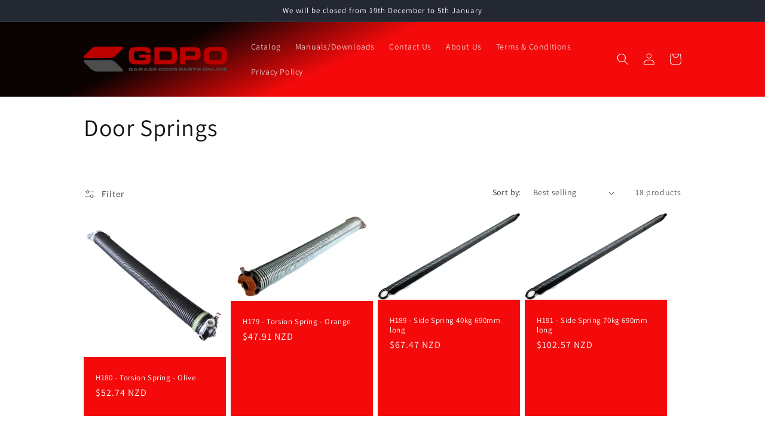

--- FILE ---
content_type: text/html; charset=utf-8
request_url: https://garagedoorparts.co.nz/collections/door-springs
body_size: 25940
content:
<!doctype html>
<html class="no-js" lang="en">
  <head>
    <meta charset="utf-8">
    <meta http-equiv="X-UA-Compatible" content="IE=edge">
    <meta name="viewport" content="width=device-width,initial-scale=1">
    <meta name="theme-color" content="">
    <link rel="canonical" href="https://garagedoorparts.co.nz/collections/door-springs"><link rel="preconnect" href="https://fonts.shopifycdn.com" crossorigin><title>
      Door Springs
 &ndash; Glideaway Garage Door Parts</title>

    

    

<meta property="og:site_name" content="Glideaway Garage Door Parts">
<meta property="og:url" content="https://garagedoorparts.co.nz/collections/door-springs">
<meta property="og:title" content="Door Springs">
<meta property="og:type" content="website">
<meta property="og:description" content="Garage door parts"><meta property="og:image" content="http://garagedoorparts.co.nz/cdn/shop/collections/Springs.jpg?v=1620122055">
  <meta property="og:image:secure_url" content="https://garagedoorparts.co.nz/cdn/shop/collections/Springs.jpg?v=1620122055">
  <meta property="og:image:width" content="508">
  <meta property="og:image:height" content="517"><meta name="twitter:card" content="summary_large_image">
<meta name="twitter:title" content="Door Springs">
<meta name="twitter:description" content="Garage door parts">


    <script src="//garagedoorparts.co.nz/cdn/shop/t/6/assets/constants.js?v=58251544750838685771689196192" defer="defer"></script>
    <script src="//garagedoorparts.co.nz/cdn/shop/t/6/assets/pubsub.js?v=158357773527763999511689196193" defer="defer"></script>
    <script src="//garagedoorparts.co.nz/cdn/shop/t/6/assets/global.js?v=139248116715221171191689196192" defer="defer"></script><script src="//garagedoorparts.co.nz/cdn/shop/t/6/assets/animations.js?v=114255849464433187621689196191" defer="defer"></script><script>window.performance && window.performance.mark && window.performance.mark('shopify.content_for_header.start');</script><meta id="shopify-digital-wallet" name="shopify-digital-wallet" content="/38040371333/digital_wallets/dialog">
<meta name="shopify-checkout-api-token" content="e8f13aa8b70ea7136e1df9f736574849">
<link rel="alternate" type="application/atom+xml" title="Feed" href="/collections/door-springs.atom" />
<link rel="next" href="/collections/door-springs?page=2">
<link rel="alternate" type="application/json+oembed" href="https://garagedoorparts.co.nz/collections/door-springs.oembed">
<script async="async" src="/checkouts/internal/preloads.js?locale=en-NZ"></script>
<link rel="preconnect" href="https://shop.app" crossorigin="anonymous">
<script async="async" src="https://shop.app/checkouts/internal/preloads.js?locale=en-NZ&shop_id=38040371333" crossorigin="anonymous"></script>
<script id="shopify-features" type="application/json">{"accessToken":"e8f13aa8b70ea7136e1df9f736574849","betas":["rich-media-storefront-analytics"],"domain":"garagedoorparts.co.nz","predictiveSearch":true,"shopId":38040371333,"locale":"en"}</script>
<script>var Shopify = Shopify || {};
Shopify.shop = "glideaway-garage-door-parts.myshopify.com";
Shopify.locale = "en";
Shopify.currency = {"active":"NZD","rate":"1.0"};
Shopify.country = "NZ";
Shopify.theme = {"name":"Dawn","id":122747977861,"schema_name":"Dawn","schema_version":"10.0.0","theme_store_id":887,"role":"main"};
Shopify.theme.handle = "null";
Shopify.theme.style = {"id":null,"handle":null};
Shopify.cdnHost = "garagedoorparts.co.nz/cdn";
Shopify.routes = Shopify.routes || {};
Shopify.routes.root = "/";</script>
<script type="module">!function(o){(o.Shopify=o.Shopify||{}).modules=!0}(window);</script>
<script>!function(o){function n(){var o=[];function n(){o.push(Array.prototype.slice.apply(arguments))}return n.q=o,n}var t=o.Shopify=o.Shopify||{};t.loadFeatures=n(),t.autoloadFeatures=n()}(window);</script>
<script>
  window.ShopifyPay = window.ShopifyPay || {};
  window.ShopifyPay.apiHost = "shop.app\/pay";
  window.ShopifyPay.redirectState = null;
</script>
<script id="shop-js-analytics" type="application/json">{"pageType":"collection"}</script>
<script defer="defer" async type="module" src="//garagedoorparts.co.nz/cdn/shopifycloud/shop-js/modules/v2/client.init-shop-cart-sync_C5BV16lS.en.esm.js"></script>
<script defer="defer" async type="module" src="//garagedoorparts.co.nz/cdn/shopifycloud/shop-js/modules/v2/chunk.common_CygWptCX.esm.js"></script>
<script type="module">
  await import("//garagedoorparts.co.nz/cdn/shopifycloud/shop-js/modules/v2/client.init-shop-cart-sync_C5BV16lS.en.esm.js");
await import("//garagedoorparts.co.nz/cdn/shopifycloud/shop-js/modules/v2/chunk.common_CygWptCX.esm.js");

  window.Shopify.SignInWithShop?.initShopCartSync?.({"fedCMEnabled":true,"windoidEnabled":true});

</script>
<script>
  window.Shopify = window.Shopify || {};
  if (!window.Shopify.featureAssets) window.Shopify.featureAssets = {};
  window.Shopify.featureAssets['shop-js'] = {"shop-cart-sync":["modules/v2/client.shop-cart-sync_ZFArdW7E.en.esm.js","modules/v2/chunk.common_CygWptCX.esm.js"],"init-fed-cm":["modules/v2/client.init-fed-cm_CmiC4vf6.en.esm.js","modules/v2/chunk.common_CygWptCX.esm.js"],"shop-button":["modules/v2/client.shop-button_tlx5R9nI.en.esm.js","modules/v2/chunk.common_CygWptCX.esm.js"],"shop-cash-offers":["modules/v2/client.shop-cash-offers_DOA2yAJr.en.esm.js","modules/v2/chunk.common_CygWptCX.esm.js","modules/v2/chunk.modal_D71HUcav.esm.js"],"init-windoid":["modules/v2/client.init-windoid_sURxWdc1.en.esm.js","modules/v2/chunk.common_CygWptCX.esm.js"],"shop-toast-manager":["modules/v2/client.shop-toast-manager_ClPi3nE9.en.esm.js","modules/v2/chunk.common_CygWptCX.esm.js"],"init-shop-email-lookup-coordinator":["modules/v2/client.init-shop-email-lookup-coordinator_B8hsDcYM.en.esm.js","modules/v2/chunk.common_CygWptCX.esm.js"],"init-shop-cart-sync":["modules/v2/client.init-shop-cart-sync_C5BV16lS.en.esm.js","modules/v2/chunk.common_CygWptCX.esm.js"],"avatar":["modules/v2/client.avatar_BTnouDA3.en.esm.js"],"pay-button":["modules/v2/client.pay-button_FdsNuTd3.en.esm.js","modules/v2/chunk.common_CygWptCX.esm.js"],"init-customer-accounts":["modules/v2/client.init-customer-accounts_DxDtT_ad.en.esm.js","modules/v2/client.shop-login-button_C5VAVYt1.en.esm.js","modules/v2/chunk.common_CygWptCX.esm.js","modules/v2/chunk.modal_D71HUcav.esm.js"],"init-shop-for-new-customer-accounts":["modules/v2/client.init-shop-for-new-customer-accounts_ChsxoAhi.en.esm.js","modules/v2/client.shop-login-button_C5VAVYt1.en.esm.js","modules/v2/chunk.common_CygWptCX.esm.js","modules/v2/chunk.modal_D71HUcav.esm.js"],"shop-login-button":["modules/v2/client.shop-login-button_C5VAVYt1.en.esm.js","modules/v2/chunk.common_CygWptCX.esm.js","modules/v2/chunk.modal_D71HUcav.esm.js"],"init-customer-accounts-sign-up":["modules/v2/client.init-customer-accounts-sign-up_CPSyQ0Tj.en.esm.js","modules/v2/client.shop-login-button_C5VAVYt1.en.esm.js","modules/v2/chunk.common_CygWptCX.esm.js","modules/v2/chunk.modal_D71HUcav.esm.js"],"shop-follow-button":["modules/v2/client.shop-follow-button_Cva4Ekp9.en.esm.js","modules/v2/chunk.common_CygWptCX.esm.js","modules/v2/chunk.modal_D71HUcav.esm.js"],"checkout-modal":["modules/v2/client.checkout-modal_BPM8l0SH.en.esm.js","modules/v2/chunk.common_CygWptCX.esm.js","modules/v2/chunk.modal_D71HUcav.esm.js"],"lead-capture":["modules/v2/client.lead-capture_Bi8yE_yS.en.esm.js","modules/v2/chunk.common_CygWptCX.esm.js","modules/v2/chunk.modal_D71HUcav.esm.js"],"shop-login":["modules/v2/client.shop-login_D6lNrXab.en.esm.js","modules/v2/chunk.common_CygWptCX.esm.js","modules/v2/chunk.modal_D71HUcav.esm.js"],"payment-terms":["modules/v2/client.payment-terms_CZxnsJam.en.esm.js","modules/v2/chunk.common_CygWptCX.esm.js","modules/v2/chunk.modal_D71HUcav.esm.js"]};
</script>
<script id="__st">var __st={"a":38040371333,"offset":46800,"reqid":"9c0e207c-a355-42c0-ba08-4e25236a77e7-1768739063","pageurl":"garagedoorparts.co.nz\/collections\/door-springs","u":"b8df0b4cb622","p":"collection","rtyp":"collection","rid":261285904517};</script>
<script>window.ShopifyPaypalV4VisibilityTracking = true;</script>
<script id="captcha-bootstrap">!function(){'use strict';const t='contact',e='account',n='new_comment',o=[[t,t],['blogs',n],['comments',n],[t,'customer']],c=[[e,'customer_login'],[e,'guest_login'],[e,'recover_customer_password'],[e,'create_customer']],r=t=>t.map((([t,e])=>`form[action*='/${t}']:not([data-nocaptcha='true']) input[name='form_type'][value='${e}']`)).join(','),a=t=>()=>t?[...document.querySelectorAll(t)].map((t=>t.form)):[];function s(){const t=[...o],e=r(t);return a(e)}const i='password',u='form_key',d=['recaptcha-v3-token','g-recaptcha-response','h-captcha-response',i],f=()=>{try{return window.sessionStorage}catch{return}},m='__shopify_v',_=t=>t.elements[u];function p(t,e,n=!1){try{const o=window.sessionStorage,c=JSON.parse(o.getItem(e)),{data:r}=function(t){const{data:e,action:n}=t;return t[m]||n?{data:e,action:n}:{data:t,action:n}}(c);for(const[e,n]of Object.entries(r))t.elements[e]&&(t.elements[e].value=n);n&&o.removeItem(e)}catch(o){console.error('form repopulation failed',{error:o})}}const l='form_type',E='cptcha';function T(t){t.dataset[E]=!0}const w=window,h=w.document,L='Shopify',v='ce_forms',y='captcha';let A=!1;((t,e)=>{const n=(g='f06e6c50-85a8-45c8-87d0-21a2b65856fe',I='https://cdn.shopify.com/shopifycloud/storefront-forms-hcaptcha/ce_storefront_forms_captcha_hcaptcha.v1.5.2.iife.js',D={infoText:'Protected by hCaptcha',privacyText:'Privacy',termsText:'Terms'},(t,e,n)=>{const o=w[L][v],c=o.bindForm;if(c)return c(t,g,e,D).then(n);var r;o.q.push([[t,g,e,D],n]),r=I,A||(h.body.append(Object.assign(h.createElement('script'),{id:'captcha-provider',async:!0,src:r})),A=!0)});var g,I,D;w[L]=w[L]||{},w[L][v]=w[L][v]||{},w[L][v].q=[],w[L][y]=w[L][y]||{},w[L][y].protect=function(t,e){n(t,void 0,e),T(t)},Object.freeze(w[L][y]),function(t,e,n,w,h,L){const[v,y,A,g]=function(t,e,n){const i=e?o:[],u=t?c:[],d=[...i,...u],f=r(d),m=r(i),_=r(d.filter((([t,e])=>n.includes(e))));return[a(f),a(m),a(_),s()]}(w,h,L),I=t=>{const e=t.target;return e instanceof HTMLFormElement?e:e&&e.form},D=t=>v().includes(t);t.addEventListener('submit',(t=>{const e=I(t);if(!e)return;const n=D(e)&&!e.dataset.hcaptchaBound&&!e.dataset.recaptchaBound,o=_(e),c=g().includes(e)&&(!o||!o.value);(n||c)&&t.preventDefault(),c&&!n&&(function(t){try{if(!f())return;!function(t){const e=f();if(!e)return;const n=_(t);if(!n)return;const o=n.value;o&&e.removeItem(o)}(t);const e=Array.from(Array(32),(()=>Math.random().toString(36)[2])).join('');!function(t,e){_(t)||t.append(Object.assign(document.createElement('input'),{type:'hidden',name:u})),t.elements[u].value=e}(t,e),function(t,e){const n=f();if(!n)return;const o=[...t.querySelectorAll(`input[type='${i}']`)].map((({name:t})=>t)),c=[...d,...o],r={};for(const[a,s]of new FormData(t).entries())c.includes(a)||(r[a]=s);n.setItem(e,JSON.stringify({[m]:1,action:t.action,data:r}))}(t,e)}catch(e){console.error('failed to persist form',e)}}(e),e.submit())}));const S=(t,e)=>{t&&!t.dataset[E]&&(n(t,e.some((e=>e===t))),T(t))};for(const o of['focusin','change'])t.addEventListener(o,(t=>{const e=I(t);D(e)&&S(e,y())}));const B=e.get('form_key'),M=e.get(l),P=B&&M;t.addEventListener('DOMContentLoaded',(()=>{const t=y();if(P)for(const e of t)e.elements[l].value===M&&p(e,B);[...new Set([...A(),...v().filter((t=>'true'===t.dataset.shopifyCaptcha))])].forEach((e=>S(e,t)))}))}(h,new URLSearchParams(w.location.search),n,t,e,['guest_login'])})(!0,!0)}();</script>
<script integrity="sha256-4kQ18oKyAcykRKYeNunJcIwy7WH5gtpwJnB7kiuLZ1E=" data-source-attribution="shopify.loadfeatures" defer="defer" src="//garagedoorparts.co.nz/cdn/shopifycloud/storefront/assets/storefront/load_feature-a0a9edcb.js" crossorigin="anonymous"></script>
<script crossorigin="anonymous" defer="defer" src="//garagedoorparts.co.nz/cdn/shopifycloud/storefront/assets/shopify_pay/storefront-65b4c6d7.js?v=20250812"></script>
<script data-source-attribution="shopify.dynamic_checkout.dynamic.init">var Shopify=Shopify||{};Shopify.PaymentButton=Shopify.PaymentButton||{isStorefrontPortableWallets:!0,init:function(){window.Shopify.PaymentButton.init=function(){};var t=document.createElement("script");t.src="https://garagedoorparts.co.nz/cdn/shopifycloud/portable-wallets/latest/portable-wallets.en.js",t.type="module",document.head.appendChild(t)}};
</script>
<script data-source-attribution="shopify.dynamic_checkout.buyer_consent">
  function portableWalletsHideBuyerConsent(e){var t=document.getElementById("shopify-buyer-consent"),n=document.getElementById("shopify-subscription-policy-button");t&&n&&(t.classList.add("hidden"),t.setAttribute("aria-hidden","true"),n.removeEventListener("click",e))}function portableWalletsShowBuyerConsent(e){var t=document.getElementById("shopify-buyer-consent"),n=document.getElementById("shopify-subscription-policy-button");t&&n&&(t.classList.remove("hidden"),t.removeAttribute("aria-hidden"),n.addEventListener("click",e))}window.Shopify?.PaymentButton&&(window.Shopify.PaymentButton.hideBuyerConsent=portableWalletsHideBuyerConsent,window.Shopify.PaymentButton.showBuyerConsent=portableWalletsShowBuyerConsent);
</script>
<script data-source-attribution="shopify.dynamic_checkout.cart.bootstrap">document.addEventListener("DOMContentLoaded",(function(){function t(){return document.querySelector("shopify-accelerated-checkout-cart, shopify-accelerated-checkout")}if(t())Shopify.PaymentButton.init();else{new MutationObserver((function(e,n){t()&&(Shopify.PaymentButton.init(),n.disconnect())})).observe(document.body,{childList:!0,subtree:!0})}}));
</script>
<link id="shopify-accelerated-checkout-styles" rel="stylesheet" media="screen" href="https://garagedoorparts.co.nz/cdn/shopifycloud/portable-wallets/latest/accelerated-checkout-backwards-compat.css" crossorigin="anonymous">
<style id="shopify-accelerated-checkout-cart">
        #shopify-buyer-consent {
  margin-top: 1em;
  display: inline-block;
  width: 100%;
}

#shopify-buyer-consent.hidden {
  display: none;
}

#shopify-subscription-policy-button {
  background: none;
  border: none;
  padding: 0;
  text-decoration: underline;
  font-size: inherit;
  cursor: pointer;
}

#shopify-subscription-policy-button::before {
  box-shadow: none;
}

      </style>
<script id="sections-script" data-sections="header" defer="defer" src="//garagedoorparts.co.nz/cdn/shop/t/6/compiled_assets/scripts.js?v=232"></script>
<script>window.performance && window.performance.mark && window.performance.mark('shopify.content_for_header.end');</script>


    <style data-shopify>
      @font-face {
  font-family: Assistant;
  font-weight: 400;
  font-style: normal;
  font-display: swap;
  src: url("//garagedoorparts.co.nz/cdn/fonts/assistant/assistant_n4.9120912a469cad1cc292572851508ca49d12e768.woff2") format("woff2"),
       url("//garagedoorparts.co.nz/cdn/fonts/assistant/assistant_n4.6e9875ce64e0fefcd3f4446b7ec9036b3ddd2985.woff") format("woff");
}

      @font-face {
  font-family: Assistant;
  font-weight: 700;
  font-style: normal;
  font-display: swap;
  src: url("//garagedoorparts.co.nz/cdn/fonts/assistant/assistant_n7.bf44452348ec8b8efa3aa3068825305886b1c83c.woff2") format("woff2"),
       url("//garagedoorparts.co.nz/cdn/fonts/assistant/assistant_n7.0c887fee83f6b3bda822f1150b912c72da0f7b64.woff") format("woff");
}

      
      
      @font-face {
  font-family: Assistant;
  font-weight: 400;
  font-style: normal;
  font-display: swap;
  src: url("//garagedoorparts.co.nz/cdn/fonts/assistant/assistant_n4.9120912a469cad1cc292572851508ca49d12e768.woff2") format("woff2"),
       url("//garagedoorparts.co.nz/cdn/fonts/assistant/assistant_n4.6e9875ce64e0fefcd3f4446b7ec9036b3ddd2985.woff") format("woff");
}


      
        :root,
        .color-background-1 {
          --color-background: 255,255,255;
        
          --gradient-background: #ffffff;
        
        --color-foreground: 18,18,18;
        --color-shadow: 18,18,18;
        --color-button: 18,18,18;
        --color-button-text: 255,255,255;
        --color-secondary-button: 255,255,255;
        --color-secondary-button-text: 18,18,18;
        --color-link: 18,18,18;
        --color-badge-foreground: 18,18,18;
        --color-badge-background: 255,255,255;
        --color-badge-border: 18,18,18;
        --payment-terms-background-color: rgb(255 255 255);
      }
      
        
        .color-background-2 {
          --color-background: 243,243,243;
        
          --gradient-background: #f3f3f3;
        
        --color-foreground: 18,18,18;
        --color-shadow: 18,18,18;
        --color-button: 18,18,18;
        --color-button-text: 243,243,243;
        --color-secondary-button: 243,243,243;
        --color-secondary-button-text: 18,18,18;
        --color-link: 18,18,18;
        --color-badge-foreground: 18,18,18;
        --color-badge-background: 243,243,243;
        --color-badge-border: 18,18,18;
        --payment-terms-background-color: rgb(243 243 243);
      }
      
        
        .color-inverse {
          --color-background: 36,40,51;
        
          --gradient-background: #242833;
        
        --color-foreground: 255,255,255;
        --color-shadow: 18,18,18;
        --color-button: 255,255,255;
        --color-button-text: 0,0,0;
        --color-secondary-button: 36,40,51;
        --color-secondary-button-text: 255,255,255;
        --color-link: 255,255,255;
        --color-badge-foreground: 255,255,255;
        --color-badge-background: 36,40,51;
        --color-badge-border: 255,255,255;
        --payment-terms-background-color: rgb(36 40 51);
      }
      
        
        .color-accent-1 {
          --color-background: 18,18,18;
        
          --gradient-background: #121212;
        
        --color-foreground: 255,255,255;
        --color-shadow: 18,18,18;
        --color-button: 255,255,255;
        --color-button-text: 18,18,18;
        --color-secondary-button: 18,18,18;
        --color-secondary-button-text: 255,255,255;
        --color-link: 255,255,255;
        --color-badge-foreground: 255,255,255;
        --color-badge-background: 18,18,18;
        --color-badge-border: 255,255,255;
        --payment-terms-background-color: rgb(18 18 18);
      }
      
        
        .color-accent-2 {
          --color-background: 51,79,180;
        
          --gradient-background: #334fb4;
        
        --color-foreground: 255,255,255;
        --color-shadow: 18,18,18;
        --color-button: 255,255,255;
        --color-button-text: 51,79,180;
        --color-secondary-button: 51,79,180;
        --color-secondary-button-text: 255,255,255;
        --color-link: 255,255,255;
        --color-badge-foreground: 255,255,255;
        --color-badge-background: 51,79,180;
        --color-badge-border: 255,255,255;
        --payment-terms-background-color: rgb(51 79 180);
      }
      
        
        .color-scheme-f7033f68-ec66-4bed-8203-e2851149be00 {
          --color-background: 242,11,11;
        
          --gradient-background: linear-gradient(335deg, rgba(244, 10, 10, 1) 72%, rgba(11, 2, 2, 1) 84%);
        
        --color-foreground: 255,255,255;
        --color-shadow: 18,18,18;
        --color-button: 18,18,18;
        --color-button-text: 255,255,255;
        --color-secondary-button: 242,11,11;
        --color-secondary-button-text: 18,18,18;
        --color-link: 18,18,18;
        --color-badge-foreground: 255,255,255;
        --color-badge-background: 242,11,11;
        --color-badge-border: 255,255,255;
        --payment-terms-background-color: rgb(242 11 11);
      }
      

      body, .color-background-1, .color-background-2, .color-inverse, .color-accent-1, .color-accent-2, .color-scheme-f7033f68-ec66-4bed-8203-e2851149be00 {
        color: rgba(var(--color-foreground), 0.75);
        background-color: rgb(var(--color-background));
      }

      :root {
        --font-body-family: Assistant, sans-serif;
        --font-body-style: normal;
        --font-body-weight: 400;
        --font-body-weight-bold: 700;

        --font-heading-family: Assistant, sans-serif;
        --font-heading-style: normal;
        --font-heading-weight: 400;

        --font-body-scale: 1.0;
        --font-heading-scale: 1.0;

        --media-padding: px;
        --media-border-opacity: 0.05;
        --media-border-width: 1px;
        --media-radius: 0px;
        --media-shadow-opacity: 0.0;
        --media-shadow-horizontal-offset: 0px;
        --media-shadow-vertical-offset: 4px;
        --media-shadow-blur-radius: 5px;
        --media-shadow-visible: 0;

        --page-width: 110rem;
        --page-width-margin: 0rem;

        --product-card-image-padding: 0.0rem;
        --product-card-corner-radius: 0.0rem;
        --product-card-text-alignment: left;
        --product-card-border-width: 0.0rem;
        --product-card-border-opacity: 0.1;
        --product-card-shadow-opacity: 0.0;
        --product-card-shadow-visible: 0;
        --product-card-shadow-horizontal-offset: 0.0rem;
        --product-card-shadow-vertical-offset: 0.4rem;
        --product-card-shadow-blur-radius: 0.5rem;

        --collection-card-image-padding: 0.0rem;
        --collection-card-corner-radius: 0.0rem;
        --collection-card-text-alignment: left;
        --collection-card-border-width: 0.0rem;
        --collection-card-border-opacity: 0.1;
        --collection-card-shadow-opacity: 0.0;
        --collection-card-shadow-visible: 0;
        --collection-card-shadow-horizontal-offset: 0.0rem;
        --collection-card-shadow-vertical-offset: 0.4rem;
        --collection-card-shadow-blur-radius: 0.5rem;

        --blog-card-image-padding: 0.0rem;
        --blog-card-corner-radius: 0.0rem;
        --blog-card-text-alignment: left;
        --blog-card-border-width: 0.0rem;
        --blog-card-border-opacity: 0.1;
        --blog-card-shadow-opacity: 0.0;
        --blog-card-shadow-visible: 0;
        --blog-card-shadow-horizontal-offset: 0.0rem;
        --blog-card-shadow-vertical-offset: 0.4rem;
        --blog-card-shadow-blur-radius: 0.5rem;

        --badge-corner-radius: 4.0rem;

        --popup-border-width: 1px;
        --popup-border-opacity: 0.1;
        --popup-corner-radius: 0px;
        --popup-shadow-opacity: 0.0;
        --popup-shadow-horizontal-offset: 0px;
        --popup-shadow-vertical-offset: 4px;
        --popup-shadow-blur-radius: 5px;

        --drawer-border-width: 1px;
        --drawer-border-opacity: 0.1;
        --drawer-shadow-opacity: 0.0;
        --drawer-shadow-horizontal-offset: 0px;
        --drawer-shadow-vertical-offset: 4px;
        --drawer-shadow-blur-radius: 5px;

        --spacing-sections-desktop: 0px;
        --spacing-sections-mobile: 0px;

        --grid-desktop-vertical-spacing: 8px;
        --grid-desktop-horizontal-spacing: 8px;
        --grid-mobile-vertical-spacing: 4px;
        --grid-mobile-horizontal-spacing: 4px;

        --text-boxes-border-opacity: 0.1;
        --text-boxes-border-width: 0px;
        --text-boxes-radius: 0px;
        --text-boxes-shadow-opacity: 0.0;
        --text-boxes-shadow-visible: 0;
        --text-boxes-shadow-horizontal-offset: 0px;
        --text-boxes-shadow-vertical-offset: 4px;
        --text-boxes-shadow-blur-radius: 5px;

        --buttons-radius: 0px;
        --buttons-radius-outset: 0px;
        --buttons-border-width: 1px;
        --buttons-border-opacity: 1.0;
        --buttons-shadow-opacity: 0.0;
        --buttons-shadow-visible: 0;
        --buttons-shadow-horizontal-offset: 0px;
        --buttons-shadow-vertical-offset: 4px;
        --buttons-shadow-blur-radius: 5px;
        --buttons-border-offset: 0px;

        --inputs-radius: 0px;
        --inputs-border-width: 1px;
        --inputs-border-opacity: 0.55;
        --inputs-shadow-opacity: 0.0;
        --inputs-shadow-horizontal-offset: 0px;
        --inputs-margin-offset: 0px;
        --inputs-shadow-vertical-offset: 4px;
        --inputs-shadow-blur-radius: 5px;
        --inputs-radius-outset: 0px;

        --variant-pills-radius: 40px;
        --variant-pills-border-width: 1px;
        --variant-pills-border-opacity: 0.55;
        --variant-pills-shadow-opacity: 0.0;
        --variant-pills-shadow-horizontal-offset: 0px;
        --variant-pills-shadow-vertical-offset: 4px;
        --variant-pills-shadow-blur-radius: 5px;
      }

      *,
      *::before,
      *::after {
        box-sizing: inherit;
      }

      html {
        box-sizing: border-box;
        font-size: calc(var(--font-body-scale) * 62.5%);
        height: 100%;
      }

      body {
        display: grid;
        grid-template-rows: auto auto 1fr auto;
        grid-template-columns: 100%;
        min-height: 100%;
        margin: 0;
        font-size: 1.5rem;
        letter-spacing: 0.06rem;
        line-height: calc(1 + 0.8 / var(--font-body-scale));
        font-family: var(--font-body-family);
        font-style: var(--font-body-style);
        font-weight: var(--font-body-weight);
      }

      @media screen and (min-width: 750px) {
        body {
          font-size: 1.6rem;
        }
      }
    </style>

    <link href="//garagedoorparts.co.nz/cdn/shop/t/6/assets/base.css?v=117828829876360325261689196191" rel="stylesheet" type="text/css" media="all" />
<link rel="preload" as="font" href="//garagedoorparts.co.nz/cdn/fonts/assistant/assistant_n4.9120912a469cad1cc292572851508ca49d12e768.woff2" type="font/woff2" crossorigin><link rel="preload" as="font" href="//garagedoorparts.co.nz/cdn/fonts/assistant/assistant_n4.9120912a469cad1cc292572851508ca49d12e768.woff2" type="font/woff2" crossorigin><link
        rel="stylesheet"
        href="//garagedoorparts.co.nz/cdn/shop/t/6/assets/component-predictive-search.css?v=118923337488134913561689196192"
        media="print"
        onload="this.media='all'"
      ><script>
      document.documentElement.className = document.documentElement.className.replace('no-js', 'js');
      if (Shopify.designMode) {
        document.documentElement.classList.add('shopify-design-mode');
      }
    </script>
  <link href="https://monorail-edge.shopifysvc.com" rel="dns-prefetch">
<script>(function(){if ("sendBeacon" in navigator && "performance" in window) {try {var session_token_from_headers = performance.getEntriesByType('navigation')[0].serverTiming.find(x => x.name == '_s').description;} catch {var session_token_from_headers = undefined;}var session_cookie_matches = document.cookie.match(/_shopify_s=([^;]*)/);var session_token_from_cookie = session_cookie_matches && session_cookie_matches.length === 2 ? session_cookie_matches[1] : "";var session_token = session_token_from_headers || session_token_from_cookie || "";function handle_abandonment_event(e) {var entries = performance.getEntries().filter(function(entry) {return /monorail-edge.shopifysvc.com/.test(entry.name);});if (!window.abandonment_tracked && entries.length === 0) {window.abandonment_tracked = true;var currentMs = Date.now();var navigation_start = performance.timing.navigationStart;var payload = {shop_id: 38040371333,url: window.location.href,navigation_start,duration: currentMs - navigation_start,session_token,page_type: "collection"};window.navigator.sendBeacon("https://monorail-edge.shopifysvc.com/v1/produce", JSON.stringify({schema_id: "online_store_buyer_site_abandonment/1.1",payload: payload,metadata: {event_created_at_ms: currentMs,event_sent_at_ms: currentMs}}));}}window.addEventListener('pagehide', handle_abandonment_event);}}());</script>
<script id="web-pixels-manager-setup">(function e(e,d,r,n,o){if(void 0===o&&(o={}),!Boolean(null===(a=null===(i=window.Shopify)||void 0===i?void 0:i.analytics)||void 0===a?void 0:a.replayQueue)){var i,a;window.Shopify=window.Shopify||{};var t=window.Shopify;t.analytics=t.analytics||{};var s=t.analytics;s.replayQueue=[],s.publish=function(e,d,r){return s.replayQueue.push([e,d,r]),!0};try{self.performance.mark("wpm:start")}catch(e){}var l=function(){var e={modern:/Edge?\/(1{2}[4-9]|1[2-9]\d|[2-9]\d{2}|\d{4,})\.\d+(\.\d+|)|Firefox\/(1{2}[4-9]|1[2-9]\d|[2-9]\d{2}|\d{4,})\.\d+(\.\d+|)|Chrom(ium|e)\/(9{2}|\d{3,})\.\d+(\.\d+|)|(Maci|X1{2}).+ Version\/(15\.\d+|(1[6-9]|[2-9]\d|\d{3,})\.\d+)([,.]\d+|)( \(\w+\)|)( Mobile\/\w+|) Safari\/|Chrome.+OPR\/(9{2}|\d{3,})\.\d+\.\d+|(CPU[ +]OS|iPhone[ +]OS|CPU[ +]iPhone|CPU IPhone OS|CPU iPad OS)[ +]+(15[._]\d+|(1[6-9]|[2-9]\d|\d{3,})[._]\d+)([._]\d+|)|Android:?[ /-](13[3-9]|1[4-9]\d|[2-9]\d{2}|\d{4,})(\.\d+|)(\.\d+|)|Android.+Firefox\/(13[5-9]|1[4-9]\d|[2-9]\d{2}|\d{4,})\.\d+(\.\d+|)|Android.+Chrom(ium|e)\/(13[3-9]|1[4-9]\d|[2-9]\d{2}|\d{4,})\.\d+(\.\d+|)|SamsungBrowser\/([2-9]\d|\d{3,})\.\d+/,legacy:/Edge?\/(1[6-9]|[2-9]\d|\d{3,})\.\d+(\.\d+|)|Firefox\/(5[4-9]|[6-9]\d|\d{3,})\.\d+(\.\d+|)|Chrom(ium|e)\/(5[1-9]|[6-9]\d|\d{3,})\.\d+(\.\d+|)([\d.]+$|.*Safari\/(?![\d.]+ Edge\/[\d.]+$))|(Maci|X1{2}).+ Version\/(10\.\d+|(1[1-9]|[2-9]\d|\d{3,})\.\d+)([,.]\d+|)( \(\w+\)|)( Mobile\/\w+|) Safari\/|Chrome.+OPR\/(3[89]|[4-9]\d|\d{3,})\.\d+\.\d+|(CPU[ +]OS|iPhone[ +]OS|CPU[ +]iPhone|CPU IPhone OS|CPU iPad OS)[ +]+(10[._]\d+|(1[1-9]|[2-9]\d|\d{3,})[._]\d+)([._]\d+|)|Android:?[ /-](13[3-9]|1[4-9]\d|[2-9]\d{2}|\d{4,})(\.\d+|)(\.\d+|)|Mobile Safari.+OPR\/([89]\d|\d{3,})\.\d+\.\d+|Android.+Firefox\/(13[5-9]|1[4-9]\d|[2-9]\d{2}|\d{4,})\.\d+(\.\d+|)|Android.+Chrom(ium|e)\/(13[3-9]|1[4-9]\d|[2-9]\d{2}|\d{4,})\.\d+(\.\d+|)|Android.+(UC? ?Browser|UCWEB|U3)[ /]?(15\.([5-9]|\d{2,})|(1[6-9]|[2-9]\d|\d{3,})\.\d+)\.\d+|SamsungBrowser\/(5\.\d+|([6-9]|\d{2,})\.\d+)|Android.+MQ{2}Browser\/(14(\.(9|\d{2,})|)|(1[5-9]|[2-9]\d|\d{3,})(\.\d+|))(\.\d+|)|K[Aa][Ii]OS\/(3\.\d+|([4-9]|\d{2,})\.\d+)(\.\d+|)/},d=e.modern,r=e.legacy,n=navigator.userAgent;return n.match(d)?"modern":n.match(r)?"legacy":"unknown"}(),u="modern"===l?"modern":"legacy",c=(null!=n?n:{modern:"",legacy:""})[u],f=function(e){return[e.baseUrl,"/wpm","/b",e.hashVersion,"modern"===e.buildTarget?"m":"l",".js"].join("")}({baseUrl:d,hashVersion:r,buildTarget:u}),m=function(e){var d=e.version,r=e.bundleTarget,n=e.surface,o=e.pageUrl,i=e.monorailEndpoint;return{emit:function(e){var a=e.status,t=e.errorMsg,s=(new Date).getTime(),l=JSON.stringify({metadata:{event_sent_at_ms:s},events:[{schema_id:"web_pixels_manager_load/3.1",payload:{version:d,bundle_target:r,page_url:o,status:a,surface:n,error_msg:t},metadata:{event_created_at_ms:s}}]});if(!i)return console&&console.warn&&console.warn("[Web Pixels Manager] No Monorail endpoint provided, skipping logging."),!1;try{return self.navigator.sendBeacon.bind(self.navigator)(i,l)}catch(e){}var u=new XMLHttpRequest;try{return u.open("POST",i,!0),u.setRequestHeader("Content-Type","text/plain"),u.send(l),!0}catch(e){return console&&console.warn&&console.warn("[Web Pixels Manager] Got an unhandled error while logging to Monorail."),!1}}}}({version:r,bundleTarget:l,surface:e.surface,pageUrl:self.location.href,monorailEndpoint:e.monorailEndpoint});try{o.browserTarget=l,function(e){var d=e.src,r=e.async,n=void 0===r||r,o=e.onload,i=e.onerror,a=e.sri,t=e.scriptDataAttributes,s=void 0===t?{}:t,l=document.createElement("script"),u=document.querySelector("head"),c=document.querySelector("body");if(l.async=n,l.src=d,a&&(l.integrity=a,l.crossOrigin="anonymous"),s)for(var f in s)if(Object.prototype.hasOwnProperty.call(s,f))try{l.dataset[f]=s[f]}catch(e){}if(o&&l.addEventListener("load",o),i&&l.addEventListener("error",i),u)u.appendChild(l);else{if(!c)throw new Error("Did not find a head or body element to append the script");c.appendChild(l)}}({src:f,async:!0,onload:function(){if(!function(){var e,d;return Boolean(null===(d=null===(e=window.Shopify)||void 0===e?void 0:e.analytics)||void 0===d?void 0:d.initialized)}()){var d=window.webPixelsManager.init(e)||void 0;if(d){var r=window.Shopify.analytics;r.replayQueue.forEach((function(e){var r=e[0],n=e[1],o=e[2];d.publishCustomEvent(r,n,o)})),r.replayQueue=[],r.publish=d.publishCustomEvent,r.visitor=d.visitor,r.initialized=!0}}},onerror:function(){return m.emit({status:"failed",errorMsg:"".concat(f," has failed to load")})},sri:function(e){var d=/^sha384-[A-Za-z0-9+/=]+$/;return"string"==typeof e&&d.test(e)}(c)?c:"",scriptDataAttributes:o}),m.emit({status:"loading"})}catch(e){m.emit({status:"failed",errorMsg:(null==e?void 0:e.message)||"Unknown error"})}}})({shopId: 38040371333,storefrontBaseUrl: "https://garagedoorparts.co.nz",extensionsBaseUrl: "https://extensions.shopifycdn.com/cdn/shopifycloud/web-pixels-manager",monorailEndpoint: "https://monorail-edge.shopifysvc.com/unstable/produce_batch",surface: "storefront-renderer",enabledBetaFlags: ["2dca8a86"],webPixelsConfigList: [{"id":"shopify-app-pixel","configuration":"{}","eventPayloadVersion":"v1","runtimeContext":"STRICT","scriptVersion":"0450","apiClientId":"shopify-pixel","type":"APP","privacyPurposes":["ANALYTICS","MARKETING"]},{"id":"shopify-custom-pixel","eventPayloadVersion":"v1","runtimeContext":"LAX","scriptVersion":"0450","apiClientId":"shopify-pixel","type":"CUSTOM","privacyPurposes":["ANALYTICS","MARKETING"]}],isMerchantRequest: false,initData: {"shop":{"name":"Glideaway Garage Door Parts","paymentSettings":{"currencyCode":"NZD"},"myshopifyDomain":"glideaway-garage-door-parts.myshopify.com","countryCode":"NZ","storefrontUrl":"https:\/\/garagedoorparts.co.nz"},"customer":null,"cart":null,"checkout":null,"productVariants":[],"purchasingCompany":null},},"https://garagedoorparts.co.nz/cdn","fcfee988w5aeb613cpc8e4bc33m6693e112",{"modern":"","legacy":""},{"shopId":"38040371333","storefrontBaseUrl":"https:\/\/garagedoorparts.co.nz","extensionBaseUrl":"https:\/\/extensions.shopifycdn.com\/cdn\/shopifycloud\/web-pixels-manager","surface":"storefront-renderer","enabledBetaFlags":"[\"2dca8a86\"]","isMerchantRequest":"false","hashVersion":"fcfee988w5aeb613cpc8e4bc33m6693e112","publish":"custom","events":"[[\"page_viewed\",{}],[\"collection_viewed\",{\"collection\":{\"id\":\"261285904517\",\"title\":\"Door Springs\",\"productVariants\":[{\"price\":{\"amount\":52.74,\"currencyCode\":\"NZD\"},\"product\":{\"title\":\"H180 - Torsion Spring - Olive\",\"vendor\":\"Glideaway Garage Door Parts\",\"id\":\"6564976951429\",\"untranslatedTitle\":\"H180 - Torsion Spring - Olive\",\"url\":\"\/products\/h180-torsion-spring-olive\",\"type\":\"\"},\"id\":\"39370286301317\",\"image\":{\"src\":\"\/\/garagedoorparts.co.nz\/cdn\/shop\/products\/TorsionSpring-OLIVE.jpg?v=1620178452\"},\"sku\":\"H180\",\"title\":\"Left Hand\",\"untranslatedTitle\":\"Left Hand\"},{\"price\":{\"amount\":47.91,\"currencyCode\":\"NZD\"},\"product\":{\"title\":\"H179 - Torsion Spring - Orange\",\"vendor\":\"Glideaway Garage Door Parts\",\"id\":\"6564976918661\",\"untranslatedTitle\":\"H179 - Torsion Spring - Orange\",\"url\":\"\/products\/h179-torsion-spring-orange\",\"type\":\"\"},\"id\":\"39370285940869\",\"image\":{\"src\":\"\/\/garagedoorparts.co.nz\/cdn\/shop\/products\/Torsionspring-ORANGE.jpg?v=1620178410\"},\"sku\":\"H179\",\"title\":\"Left Hand\",\"untranslatedTitle\":\"Left Hand\"},{\"price\":{\"amount\":67.47,\"currencyCode\":\"NZD\"},\"product\":{\"title\":\"H189 - Side Spring 40kg 690mm long\",\"vendor\":\"Glideaway Garage Door Parts\",\"id\":\"6564984946821\",\"untranslatedTitle\":\"H189 - Side Spring 40kg 690mm long\",\"url\":\"\/products\/h189-side-spring-40kg-690mm-long\",\"type\":\"\"},\"id\":\"39370399088773\",\"image\":{\"src\":\"\/\/garagedoorparts.co.nz\/cdn\/shop\/products\/Tensionsidespring_b6607973-d7f6-4953-adc0-f0021982dc7b.jpg?v=1620178923\"},\"sku\":\"H189\",\"title\":\"Default Title\",\"untranslatedTitle\":\"Default Title\"},{\"price\":{\"amount\":102.57,\"currencyCode\":\"NZD\"},\"product\":{\"title\":\"H191 - Side Spring 70kg 690mm long\",\"vendor\":\"Glideaway Garage Door Parts\",\"id\":\"6564985012357\",\"untranslatedTitle\":\"H191 - Side Spring 70kg 690mm long\",\"url\":\"\/products\/h191-side-spring-70kg-690mm-long\",\"type\":\"\"},\"id\":\"39370399776901\",\"image\":{\"src\":\"\/\/garagedoorparts.co.nz\/cdn\/shop\/products\/Tensionsidespring_6e00026b-5bdf-4efe-b19d-aee31410aa2f.jpg?v=1620179016\"},\"sku\":\"H191\",\"title\":\"Default Title\",\"untranslatedTitle\":\"Default Title\"},{\"price\":{\"amount\":75.54,\"currencyCode\":\"NZD\"},\"product\":{\"title\":\"H190 - Side Spring 55kg 690mm long\",\"vendor\":\"Glideaway Garage Door Parts\",\"id\":\"6564984979589\",\"untranslatedTitle\":\"H190 - Side Spring 55kg 690mm long\",\"url\":\"\/products\/h190-side-spring-55kg-690mm-long\",\"type\":\"\"},\"id\":\"39370399416453\",\"image\":{\"src\":\"\/\/garagedoorparts.co.nz\/cdn\/shop\/products\/Tensionsidespring_6ddc3e37-8481-4bcb-af8f-7ed85fe19557.jpg?v=1620178968\"},\"sku\":\"H190\",\"title\":\"Default Title\",\"untranslatedTitle\":\"Default Title\"},{\"price\":{\"amount\":64.62,\"currencyCode\":\"NZD\"},\"product\":{\"title\":\"H185 - Torsion Spring - Gold\",\"vendor\":\"Glideaway Garage Door Parts\",\"id\":\"6564984455301\",\"untranslatedTitle\":\"H185 - Torsion Spring - Gold\",\"url\":\"\/products\/h185-torsion-spring-gold\",\"type\":\"\"},\"id\":\"39370393288837\",\"image\":{\"src\":\"\/\/garagedoorparts.co.nz\/cdn\/shop\/products\/Torsionspring-GOLD.jpg?v=1620178742\"},\"sku\":\"H185\",\"title\":\"Left Hand\",\"untranslatedTitle\":\"Left Hand\"},{\"price\":{\"amount\":61.47,\"currencyCode\":\"NZD\"},\"product\":{\"title\":\"H183 - Torsion Spring - Green\",\"vendor\":\"Glideaway Garage Door Parts\",\"id\":\"6564984324229\",\"untranslatedTitle\":\"H183 - Torsion Spring - Green\",\"url\":\"\/products\/h183-torsion-spring-green\",\"type\":\"\"},\"id\":\"39370392404101\",\"image\":{\"src\":\"\/\/garagedoorparts.co.nz\/cdn\/shop\/products\/Torsionspring-GREEN.jpg?v=1620178654\"},\"sku\":\"H183\",\"title\":\"Left Hand\",\"untranslatedTitle\":\"Left Hand\"},{\"price\":{\"amount\":61.17,\"currencyCode\":\"NZD\"},\"product\":{\"title\":\"H182 - Torsion Spring - Brown\",\"vendor\":\"Glideaway Garage Door Parts\",\"id\":\"6564984127621\",\"untranslatedTitle\":\"H182 - Torsion Spring - Brown\",\"url\":\"\/products\/h182-torsion-spring-brown\",\"type\":\"\"},\"id\":\"39370390962309\",\"image\":{\"src\":\"\/\/garagedoorparts.co.nz\/cdn\/shop\/products\/Torsionspring-BROWN.jpg?v=1620178611\"},\"sku\":\"H182\",\"title\":\"Left Hand\",\"untranslatedTitle\":\"Left Hand\"},{\"price\":{\"amount\":91.8,\"currencyCode\":\"NZD\"},\"product\":{\"title\":\"H178 - Torsion Spring - Pink\",\"vendor\":\"Glideaway Garage Door Parts\",\"id\":\"6564976885893\",\"untranslatedTitle\":\"H178 - Torsion Spring - Pink\",\"url\":\"\/products\/h178-torsion-spring-pink\",\"type\":\"\"},\"id\":\"39370285580421\",\"image\":{\"src\":\"\/\/garagedoorparts.co.nz\/cdn\/shop\/products\/TorsionSpring-PINK.jpg?v=1620178366\"},\"sku\":\"H178\",\"title\":\"Left Hand\",\"untranslatedTitle\":\"Left Hand\"},{\"price\":{\"amount\":63.42,\"currencyCode\":\"NZD\"},\"product\":{\"title\":\"H186 - Torsion Spring - Alpine Blue\",\"vendor\":\"Glideaway Garage Door Parts\",\"id\":\"6564984520837\",\"untranslatedTitle\":\"H186 - Torsion Spring - Alpine Blue\",\"url\":\"\/products\/h186-torsion-spring-alpine-blue\",\"type\":\"\"},\"id\":\"39370393649285\",\"image\":{\"src\":\"\/\/garagedoorparts.co.nz\/cdn\/shop\/products\/Torsionspring-ALPINEBLUE.jpg?v=1620178784\"},\"sku\":\"H186\",\"title\":\"Left Hand\",\"untranslatedTitle\":\"Left Hand\"},{\"price\":{\"amount\":63.57,\"currencyCode\":\"NZD\"},\"product\":{\"title\":\"H188 - Side Spring 20kg 690mm long\",\"vendor\":\"Glideaway Garage Door Parts\",\"id\":\"6564984914053\",\"untranslatedTitle\":\"H188 - Side Spring 20kg 690mm long\",\"url\":\"\/products\/h188-side-spring-cable-20kg-690mm-long\",\"type\":\"\"},\"id\":\"39370398564485\",\"image\":{\"src\":\"\/\/garagedoorparts.co.nz\/cdn\/shop\/products\/Tensionsidespring.jpg?v=1620178864\"},\"sku\":\"H188\",\"title\":\"Default Title\",\"untranslatedTitle\":\"Default Title\"},{\"price\":{\"amount\":61.95,\"currencyCode\":\"NZD\"},\"product\":{\"title\":\"H181 - Torsion Spring - Yellow\",\"vendor\":\"Glideaway Garage Door Parts\",\"id\":\"6564976984197\",\"untranslatedTitle\":\"H181 - Torsion Spring - Yellow\",\"url\":\"\/products\/h181-torsion-spring-yellow\",\"type\":\"\"},\"id\":\"39370286923909\",\"image\":{\"src\":\"\/\/garagedoorparts.co.nz\/cdn\/shop\/products\/Torsionspring-YELLOW.jpg?v=1620178538\"},\"sku\":\"H181\",\"title\":\"Left Hand\",\"untranslatedTitle\":\"Left Hand\"},{\"price\":{\"amount\":414.0,\"currencyCode\":\"NZD\"},\"product\":{\"title\":\"H196 - Side Spring 100kg 1600mm long\",\"vendor\":\"Glideaway Garage Door Parts\",\"id\":\"6564985798789\",\"untranslatedTitle\":\"H196 - Side Spring 100kg 1600mm long\",\"url\":\"\/products\/h196-side-spring-100kg-1600mm-long\",\"type\":\"\"},\"id\":\"39370405609605\",\"image\":{\"src\":\"\/\/garagedoorparts.co.nz\/cdn\/shop\/products\/Tensionsidespring_8d85c12a-0ea8-4d8a-b3d7-20facfc24691.jpg?v=1620179683\"},\"sku\":\"H196\",\"title\":\"Default Title\",\"untranslatedTitle\":\"Default Title\"},{\"price\":{\"amount\":187.0,\"currencyCode\":\"NZD\"},\"product\":{\"title\":\"H195 - Side Spring 70kg 1600mm long\",\"vendor\":\"Glideaway Garage Door Parts\",\"id\":\"6564985634949\",\"untranslatedTitle\":\"H195 - Side Spring 70kg 1600mm long\",\"url\":\"\/products\/h195-side-spring-70kg-1600mm-long\",\"type\":\"\"},\"id\":\"39370405150853\",\"image\":{\"src\":\"\/\/garagedoorparts.co.nz\/cdn\/shop\/products\/Tensionsidespring_321185a5-8066-4938-86c4-bb1ec40d0735.jpg?v=1620179639\"},\"sku\":\"H195\",\"title\":\"Default Title\",\"untranslatedTitle\":\"Default Title\"},{\"price\":{\"amount\":121.08,\"currencyCode\":\"NZD\"},\"product\":{\"title\":\"H194 - Side Spring 55kg 1600mm long\",\"vendor\":\"Glideaway Garage Door Parts\",\"id\":\"6564985602181\",\"untranslatedTitle\":\"H194 - Side Spring 55kg 1600mm long\",\"url\":\"\/products\/h194-side-spring-55kg-1600mm-long\",\"type\":\"\"},\"id\":\"39370404855941\",\"image\":{\"src\":\"\/\/garagedoorparts.co.nz\/cdn\/shop\/products\/Tensionsidespring_8c89e48c-cf3e-41a3-a1f0-4489a9369a14.jpg?v=1620179598\"},\"sku\":\"H194\",\"title\":\"Default Title\",\"untranslatedTitle\":\"Default Title\"},{\"price\":{\"amount\":98.94,\"currencyCode\":\"NZD\"},\"product\":{\"title\":\"H193 - Side Spring 40kg 1600mm long\",\"vendor\":\"Glideaway Garage Door Parts\",\"id\":\"6564985569413\",\"untranslatedTitle\":\"H193 - Side Spring 40kg 1600mm long\",\"url\":\"\/products\/h193-side-spring-40kg-1600mm-long\",\"type\":\"\"},\"id\":\"39370404495493\",\"image\":{\"src\":\"\/\/garagedoorparts.co.nz\/cdn\/shop\/products\/Tensionsidespring_e8661ed2-f028-454a-9552-2b1048ef6742.jpg?v=1620179549\"},\"sku\":\"H193\",\"title\":\"Default Title\",\"untranslatedTitle\":\"Default Title\"}]}}]]"});</script><script>
  window.ShopifyAnalytics = window.ShopifyAnalytics || {};
  window.ShopifyAnalytics.meta = window.ShopifyAnalytics.meta || {};
  window.ShopifyAnalytics.meta.currency = 'NZD';
  var meta = {"products":[{"id":6564976951429,"gid":"gid:\/\/shopify\/Product\/6564976951429","vendor":"Glideaway Garage Door Parts","type":"","handle":"h180-torsion-spring-olive","variants":[{"id":39370286301317,"price":5274,"name":"H180 - Torsion Spring - Olive - Left Hand","public_title":"Left Hand","sku":"H180"},{"id":39370286334085,"price":5274,"name":"H180 - Torsion Spring - Olive - Right Hand","public_title":"Right Hand","sku":"H180"}],"remote":false},{"id":6564976918661,"gid":"gid:\/\/shopify\/Product\/6564976918661","vendor":"Glideaway Garage Door Parts","type":"","handle":"h179-torsion-spring-orange","variants":[{"id":39370285940869,"price":4791,"name":"H179 - Torsion Spring - Orange - Left Hand","public_title":"Left Hand","sku":"H179"},{"id":39370285973637,"price":4791,"name":"H179 - Torsion Spring - Orange - Right Hand","public_title":"Right Hand","sku":"H179"}],"remote":false},{"id":6564984946821,"gid":"gid:\/\/shopify\/Product\/6564984946821","vendor":"Glideaway Garage Door Parts","type":"","handle":"h189-side-spring-40kg-690mm-long","variants":[{"id":39370399088773,"price":6747,"name":"H189 - Side Spring 40kg 690mm long","public_title":null,"sku":"H189"}],"remote":false},{"id":6564985012357,"gid":"gid:\/\/shopify\/Product\/6564985012357","vendor":"Glideaway Garage Door Parts","type":"","handle":"h191-side-spring-70kg-690mm-long","variants":[{"id":39370399776901,"price":10257,"name":"H191 - Side Spring 70kg 690mm long","public_title":null,"sku":"H191"}],"remote":false},{"id":6564984979589,"gid":"gid:\/\/shopify\/Product\/6564984979589","vendor":"Glideaway Garage Door Parts","type":"","handle":"h190-side-spring-55kg-690mm-long","variants":[{"id":39370399416453,"price":7554,"name":"H190 - Side Spring 55kg 690mm long","public_title":null,"sku":"H190"}],"remote":false},{"id":6564984455301,"gid":"gid:\/\/shopify\/Product\/6564984455301","vendor":"Glideaway Garage Door Parts","type":"","handle":"h185-torsion-spring-gold","variants":[{"id":39370393288837,"price":6462,"name":"H185 - Torsion Spring - Gold - Left Hand","public_title":"Left Hand","sku":"H185"},{"id":39370393321605,"price":6462,"name":"H185 - Torsion Spring - Gold - Right Hand","public_title":"Right Hand","sku":"H185"}],"remote":false},{"id":6564984324229,"gid":"gid:\/\/shopify\/Product\/6564984324229","vendor":"Glideaway Garage Door Parts","type":"","handle":"h183-torsion-spring-green","variants":[{"id":39370392404101,"price":6147,"name":"H183 - Torsion Spring - Green - Left Hand","public_title":"Left Hand","sku":"H183"},{"id":39370392436869,"price":6147,"name":"H183 - Torsion Spring - Green - Right Hand","public_title":"Right Hand","sku":"H183"}],"remote":false},{"id":6564984127621,"gid":"gid:\/\/shopify\/Product\/6564984127621","vendor":"Glideaway Garage Door Parts","type":"","handle":"h182-torsion-spring-brown","variants":[{"id":39370390962309,"price":6117,"name":"H182 - Torsion Spring - Brown - Left Hand","public_title":"Left Hand","sku":"H182"},{"id":39370390995077,"price":6117,"name":"H182 - Torsion Spring - Brown - Right Hand","public_title":"Right Hand","sku":"H182"}],"remote":false},{"id":6564976885893,"gid":"gid:\/\/shopify\/Product\/6564976885893","vendor":"Glideaway Garage Door Parts","type":"","handle":"h178-torsion-spring-pink","variants":[{"id":39370285580421,"price":9180,"name":"H178 - Torsion Spring - Pink - Left Hand","public_title":"Left Hand","sku":"H178"},{"id":39370285613189,"price":9180,"name":"H178 - Torsion Spring - Pink - Right Hand","public_title":"Right Hand","sku":"H178"}],"remote":false},{"id":6564984520837,"gid":"gid:\/\/shopify\/Product\/6564984520837","vendor":"Glideaway Garage Door Parts","type":"","handle":"h186-torsion-spring-alpine-blue","variants":[{"id":39370393649285,"price":6342,"name":"H186 - Torsion Spring - Alpine Blue - Left Hand","public_title":"Left Hand","sku":"H186"},{"id":39370393682053,"price":6342,"name":"H186 - Torsion Spring - Alpine Blue - Right Hand","public_title":"Right Hand","sku":"H186"}],"remote":false},{"id":6564984914053,"gid":"gid:\/\/shopify\/Product\/6564984914053","vendor":"Glideaway Garage Door Parts","type":"","handle":"h188-side-spring-cable-20kg-690mm-long","variants":[{"id":39370398564485,"price":6357,"name":"H188 - Side Spring 20kg 690mm long","public_title":null,"sku":"H188"}],"remote":false},{"id":6564976984197,"gid":"gid:\/\/shopify\/Product\/6564976984197","vendor":"Glideaway Garage Door Parts","type":"","handle":"h181-torsion-spring-yellow","variants":[{"id":39370286923909,"price":6195,"name":"H181 - Torsion Spring - Yellow - Left Hand","public_title":"Left Hand","sku":"H181"},{"id":39370286956677,"price":6195,"name":"H181 - Torsion Spring - Yellow - Right Hand","public_title":"Right Hand","sku":"H181"}],"remote":false},{"id":6564985798789,"gid":"gid:\/\/shopify\/Product\/6564985798789","vendor":"Glideaway Garage Door Parts","type":"","handle":"h196-side-spring-100kg-1600mm-long","variants":[{"id":39370405609605,"price":41400,"name":"H196 - Side Spring 100kg 1600mm long","public_title":null,"sku":"H196"}],"remote":false},{"id":6564985634949,"gid":"gid:\/\/shopify\/Product\/6564985634949","vendor":"Glideaway Garage Door Parts","type":"","handle":"h195-side-spring-70kg-1600mm-long","variants":[{"id":39370405150853,"price":18700,"name":"H195 - Side Spring 70kg 1600mm long","public_title":null,"sku":"H195"}],"remote":false},{"id":6564985602181,"gid":"gid:\/\/shopify\/Product\/6564985602181","vendor":"Glideaway Garage Door Parts","type":"","handle":"h194-side-spring-55kg-1600mm-long","variants":[{"id":39370404855941,"price":12108,"name":"H194 - Side Spring 55kg 1600mm long","public_title":null,"sku":"H194"}],"remote":false},{"id":6564985569413,"gid":"gid:\/\/shopify\/Product\/6564985569413","vendor":"Glideaway Garage Door Parts","type":"","handle":"h193-side-spring-40kg-1600mm-long","variants":[{"id":39370404495493,"price":9894,"name":"H193 - Side Spring 40kg 1600mm long","public_title":null,"sku":"H193"}],"remote":false}],"page":{"pageType":"collection","resourceType":"collection","resourceId":261285904517,"requestId":"9c0e207c-a355-42c0-ba08-4e25236a77e7-1768739063"}};
  for (var attr in meta) {
    window.ShopifyAnalytics.meta[attr] = meta[attr];
  }
</script>
<script class="analytics">
  (function () {
    var customDocumentWrite = function(content) {
      var jquery = null;

      if (window.jQuery) {
        jquery = window.jQuery;
      } else if (window.Checkout && window.Checkout.$) {
        jquery = window.Checkout.$;
      }

      if (jquery) {
        jquery('body').append(content);
      }
    };

    var hasLoggedConversion = function(token) {
      if (token) {
        return document.cookie.indexOf('loggedConversion=' + token) !== -1;
      }
      return false;
    }

    var setCookieIfConversion = function(token) {
      if (token) {
        var twoMonthsFromNow = new Date(Date.now());
        twoMonthsFromNow.setMonth(twoMonthsFromNow.getMonth() + 2);

        document.cookie = 'loggedConversion=' + token + '; expires=' + twoMonthsFromNow;
      }
    }

    var trekkie = window.ShopifyAnalytics.lib = window.trekkie = window.trekkie || [];
    if (trekkie.integrations) {
      return;
    }
    trekkie.methods = [
      'identify',
      'page',
      'ready',
      'track',
      'trackForm',
      'trackLink'
    ];
    trekkie.factory = function(method) {
      return function() {
        var args = Array.prototype.slice.call(arguments);
        args.unshift(method);
        trekkie.push(args);
        return trekkie;
      };
    };
    for (var i = 0; i < trekkie.methods.length; i++) {
      var key = trekkie.methods[i];
      trekkie[key] = trekkie.factory(key);
    }
    trekkie.load = function(config) {
      trekkie.config = config || {};
      trekkie.config.initialDocumentCookie = document.cookie;
      var first = document.getElementsByTagName('script')[0];
      var script = document.createElement('script');
      script.type = 'text/javascript';
      script.onerror = function(e) {
        var scriptFallback = document.createElement('script');
        scriptFallback.type = 'text/javascript';
        scriptFallback.onerror = function(error) {
                var Monorail = {
      produce: function produce(monorailDomain, schemaId, payload) {
        var currentMs = new Date().getTime();
        var event = {
          schema_id: schemaId,
          payload: payload,
          metadata: {
            event_created_at_ms: currentMs,
            event_sent_at_ms: currentMs
          }
        };
        return Monorail.sendRequest("https://" + monorailDomain + "/v1/produce", JSON.stringify(event));
      },
      sendRequest: function sendRequest(endpointUrl, payload) {
        // Try the sendBeacon API
        if (window && window.navigator && typeof window.navigator.sendBeacon === 'function' && typeof window.Blob === 'function' && !Monorail.isIos12()) {
          var blobData = new window.Blob([payload], {
            type: 'text/plain'
          });

          if (window.navigator.sendBeacon(endpointUrl, blobData)) {
            return true;
          } // sendBeacon was not successful

        } // XHR beacon

        var xhr = new XMLHttpRequest();

        try {
          xhr.open('POST', endpointUrl);
          xhr.setRequestHeader('Content-Type', 'text/plain');
          xhr.send(payload);
        } catch (e) {
          console.log(e);
        }

        return false;
      },
      isIos12: function isIos12() {
        return window.navigator.userAgent.lastIndexOf('iPhone; CPU iPhone OS 12_') !== -1 || window.navigator.userAgent.lastIndexOf('iPad; CPU OS 12_') !== -1;
      }
    };
    Monorail.produce('monorail-edge.shopifysvc.com',
      'trekkie_storefront_load_errors/1.1',
      {shop_id: 38040371333,
      theme_id: 122747977861,
      app_name: "storefront",
      context_url: window.location.href,
      source_url: "//garagedoorparts.co.nz/cdn/s/trekkie.storefront.cd680fe47e6c39ca5d5df5f0a32d569bc48c0f27.min.js"});

        };
        scriptFallback.async = true;
        scriptFallback.src = '//garagedoorparts.co.nz/cdn/s/trekkie.storefront.cd680fe47e6c39ca5d5df5f0a32d569bc48c0f27.min.js';
        first.parentNode.insertBefore(scriptFallback, first);
      };
      script.async = true;
      script.src = '//garagedoorparts.co.nz/cdn/s/trekkie.storefront.cd680fe47e6c39ca5d5df5f0a32d569bc48c0f27.min.js';
      first.parentNode.insertBefore(script, first);
    };
    trekkie.load(
      {"Trekkie":{"appName":"storefront","development":false,"defaultAttributes":{"shopId":38040371333,"isMerchantRequest":null,"themeId":122747977861,"themeCityHash":"7161010102605564692","contentLanguage":"en","currency":"NZD","eventMetadataId":"a43dcb72-28f9-470a-b8cf-24a57c2ce178"},"isServerSideCookieWritingEnabled":true,"monorailRegion":"shop_domain","enabledBetaFlags":["65f19447"]},"Session Attribution":{},"S2S":{"facebookCapiEnabled":false,"source":"trekkie-storefront-renderer","apiClientId":580111}}
    );

    var loaded = false;
    trekkie.ready(function() {
      if (loaded) return;
      loaded = true;

      window.ShopifyAnalytics.lib = window.trekkie;

      var originalDocumentWrite = document.write;
      document.write = customDocumentWrite;
      try { window.ShopifyAnalytics.merchantGoogleAnalytics.call(this); } catch(error) {};
      document.write = originalDocumentWrite;

      window.ShopifyAnalytics.lib.page(null,{"pageType":"collection","resourceType":"collection","resourceId":261285904517,"requestId":"9c0e207c-a355-42c0-ba08-4e25236a77e7-1768739063","shopifyEmitted":true});

      var match = window.location.pathname.match(/checkouts\/(.+)\/(thank_you|post_purchase)/)
      var token = match? match[1]: undefined;
      if (!hasLoggedConversion(token)) {
        setCookieIfConversion(token);
        window.ShopifyAnalytics.lib.track("Viewed Product Category",{"currency":"NZD","category":"Collection: door-springs","collectionName":"door-springs","collectionId":261285904517,"nonInteraction":true},undefined,undefined,{"shopifyEmitted":true});
      }
    });


        var eventsListenerScript = document.createElement('script');
        eventsListenerScript.async = true;
        eventsListenerScript.src = "//garagedoorparts.co.nz/cdn/shopifycloud/storefront/assets/shop_events_listener-3da45d37.js";
        document.getElementsByTagName('head')[0].appendChild(eventsListenerScript);

})();</script>
<script
  defer
  src="https://garagedoorparts.co.nz/cdn/shopifycloud/perf-kit/shopify-perf-kit-3.0.4.min.js"
  data-application="storefront-renderer"
  data-shop-id="38040371333"
  data-render-region="gcp-us-central1"
  data-page-type="collection"
  data-theme-instance-id="122747977861"
  data-theme-name="Dawn"
  data-theme-version="10.0.0"
  data-monorail-region="shop_domain"
  data-resource-timing-sampling-rate="10"
  data-shs="true"
  data-shs-beacon="true"
  data-shs-export-with-fetch="true"
  data-shs-logs-sample-rate="1"
  data-shs-beacon-endpoint="https://garagedoorparts.co.nz/api/collect"
></script>
</head>

  <body class="gradient animate--hover-3d-lift">
    <a class="skip-to-content-link button visually-hidden" href="#MainContent">
      Skip to content
    </a><!-- BEGIN sections: header-group -->
<div id="shopify-section-sections--14595545399429__announcement-bar" class="shopify-section shopify-section-group-header-group announcement-bar-section"><link href="//garagedoorparts.co.nz/cdn/shop/t/6/assets/component-slideshow.css?v=83743227411799112781689196192" rel="stylesheet" type="text/css" media="all" />
<link href="//garagedoorparts.co.nz/cdn/shop/t/6/assets/component-slider.css?v=142503135496229589681689196192" rel="stylesheet" type="text/css" media="all" />

<div
  class="utility-bar color-inverse gradient utility-bar--bottom-border"
  
><div class="announcement-bar" role="region" aria-label="Announcement" ><div class="page-width">
            <p class="announcement-bar__message h5">
              <span>We will be closed from 19th December to 5th January</span></p>
          </div></div></div>


</div><div id="shopify-section-sections--14595545399429__header" class="shopify-section shopify-section-group-header-group section-header"><link rel="stylesheet" href="//garagedoorparts.co.nz/cdn/shop/t/6/assets/component-list-menu.css?v=151968516119678728991689196191" media="print" onload="this.media='all'">
<link rel="stylesheet" href="//garagedoorparts.co.nz/cdn/shop/t/6/assets/component-search.css?v=130382253973794904871689196192" media="print" onload="this.media='all'">
<link rel="stylesheet" href="//garagedoorparts.co.nz/cdn/shop/t/6/assets/component-menu-drawer.css?v=160161990486659892291689196192" media="print" onload="this.media='all'">
<link rel="stylesheet" href="//garagedoorparts.co.nz/cdn/shop/t/6/assets/component-cart-notification.css?v=54116361853792938221689196191" media="print" onload="this.media='all'">
<link rel="stylesheet" href="//garagedoorparts.co.nz/cdn/shop/t/6/assets/component-cart-items.css?v=4628327769354762111689196191" media="print" onload="this.media='all'"><link rel="stylesheet" href="//garagedoorparts.co.nz/cdn/shop/t/6/assets/component-price.css?v=65402837579211014041689196192" media="print" onload="this.media='all'">
  <link rel="stylesheet" href="//garagedoorparts.co.nz/cdn/shop/t/6/assets/component-loading-overlay.css?v=43236910203777044501689196192" media="print" onload="this.media='all'"><noscript><link href="//garagedoorparts.co.nz/cdn/shop/t/6/assets/component-list-menu.css?v=151968516119678728991689196191" rel="stylesheet" type="text/css" media="all" /></noscript>
<noscript><link href="//garagedoorparts.co.nz/cdn/shop/t/6/assets/component-search.css?v=130382253973794904871689196192" rel="stylesheet" type="text/css" media="all" /></noscript>
<noscript><link href="//garagedoorparts.co.nz/cdn/shop/t/6/assets/component-menu-drawer.css?v=160161990486659892291689196192" rel="stylesheet" type="text/css" media="all" /></noscript>
<noscript><link href="//garagedoorparts.co.nz/cdn/shop/t/6/assets/component-cart-notification.css?v=54116361853792938221689196191" rel="stylesheet" type="text/css" media="all" /></noscript>
<noscript><link href="//garagedoorparts.co.nz/cdn/shop/t/6/assets/component-cart-items.css?v=4628327769354762111689196191" rel="stylesheet" type="text/css" media="all" /></noscript>

<style>
  header-drawer {
    justify-self: start;
    margin-left: -1.2rem;
  }@media screen and (min-width: 990px) {
      header-drawer {
        display: none;
      }
    }.menu-drawer-container {
    display: flex;
  }

  .list-menu {
    list-style: none;
    padding: 0;
    margin: 0;
  }

  .list-menu--inline {
    display: inline-flex;
    flex-wrap: wrap;
  }

  summary.list-menu__item {
    padding-right: 2.7rem;
  }

  .list-menu__item {
    display: flex;
    align-items: center;
    line-height: calc(1 + 0.3 / var(--font-body-scale));
  }

  .list-menu__item--link {
    text-decoration: none;
    padding-bottom: 1rem;
    padding-top: 1rem;
    line-height: calc(1 + 0.8 / var(--font-body-scale));
  }

  @media screen and (min-width: 750px) {
    .list-menu__item--link {
      padding-bottom: 0.5rem;
      padding-top: 0.5rem;
    }
  }
</style><style data-shopify>.header {
    padding-top: 10px;
    padding-bottom: 10px;
  }

  .section-header {
    position: sticky; /* This is for fixing a Safari z-index issue. PR #2147 */
    margin-bottom: 0px;
  }

  @media screen and (min-width: 750px) {
    .section-header {
      margin-bottom: 0px;
    }
  }

  @media screen and (min-width: 990px) {
    .header {
      padding-top: 20px;
      padding-bottom: 20px;
    }
  }</style><script src="//garagedoorparts.co.nz/cdn/shop/t/6/assets/details-disclosure.js?v=13653116266235556501689196192" defer="defer"></script>
<script src="//garagedoorparts.co.nz/cdn/shop/t/6/assets/details-modal.js?v=25581673532751508451689196192" defer="defer"></script>
<script src="//garagedoorparts.co.nz/cdn/shop/t/6/assets/cart-notification.js?v=133508293167896966491689196191" defer="defer"></script>
<script src="//garagedoorparts.co.nz/cdn/shop/t/6/assets/search-form.js?v=133129549252120666541689196193" defer="defer"></script><svg xmlns="http://www.w3.org/2000/svg" class="hidden">
  <symbol id="icon-search" viewbox="0 0 18 19" fill="none">
    <path fill-rule="evenodd" clip-rule="evenodd" d="M11.03 11.68A5.784 5.784 0 112.85 3.5a5.784 5.784 0 018.18 8.18zm.26 1.12a6.78 6.78 0 11.72-.7l5.4 5.4a.5.5 0 11-.71.7l-5.41-5.4z" fill="currentColor"/>
  </symbol>

  <symbol id="icon-reset" class="icon icon-close"  fill="none" viewBox="0 0 18 18" stroke="currentColor">
    <circle r="8.5" cy="9" cx="9" stroke-opacity="0.2"/>
    <path d="M6.82972 6.82915L1.17193 1.17097" stroke-linecap="round" stroke-linejoin="round" transform="translate(5 5)"/>
    <path d="M1.22896 6.88502L6.77288 1.11523" stroke-linecap="round" stroke-linejoin="round" transform="translate(5 5)"/>
  </symbol>

  <symbol id="icon-close" class="icon icon-close" fill="none" viewBox="0 0 18 17">
    <path d="M.865 15.978a.5.5 0 00.707.707l7.433-7.431 7.579 7.282a.501.501 0 00.846-.37.5.5 0 00-.153-.351L9.712 8.546l7.417-7.416a.5.5 0 10-.707-.708L8.991 7.853 1.413.573a.5.5 0 10-.693.72l7.563 7.268-7.418 7.417z" fill="currentColor">
  </symbol>
</svg><sticky-header data-sticky-type="on-scroll-up" class="header-wrapper color-scheme-f7033f68-ec66-4bed-8203-e2851149be00 gradient header-wrapper--border-bottom"><header class="header header--middle-left header--mobile-center page-width header--has-menu header--has-account">

<header-drawer data-breakpoint="tablet">
  <details id="Details-menu-drawer-container" class="menu-drawer-container">
    <summary
      class="header__icon header__icon--menu header__icon--summary link focus-inset"
      aria-label="Menu"
    >
      <span>
        <svg
  xmlns="http://www.w3.org/2000/svg"
  aria-hidden="true"
  focusable="false"
  class="icon icon-hamburger"
  fill="none"
  viewBox="0 0 18 16"
>
  <path d="M1 .5a.5.5 0 100 1h15.71a.5.5 0 000-1H1zM.5 8a.5.5 0 01.5-.5h15.71a.5.5 0 010 1H1A.5.5 0 01.5 8zm0 7a.5.5 0 01.5-.5h15.71a.5.5 0 010 1H1a.5.5 0 01-.5-.5z" fill="currentColor">
</svg>

        <svg
  xmlns="http://www.w3.org/2000/svg"
  aria-hidden="true"
  focusable="false"
  class="icon icon-close"
  fill="none"
  viewBox="0 0 18 17"
>
  <path d="M.865 15.978a.5.5 0 00.707.707l7.433-7.431 7.579 7.282a.501.501 0 00.846-.37.5.5 0 00-.153-.351L9.712 8.546l7.417-7.416a.5.5 0 10-.707-.708L8.991 7.853 1.413.573a.5.5 0 10-.693.72l7.563 7.268-7.418 7.417z" fill="currentColor">
</svg>

      </span>
    </summary>
    <div id="menu-drawer" class="gradient menu-drawer motion-reduce">
      <div class="menu-drawer__inner-container">
        <div class="menu-drawer__navigation-container">
          <nav class="menu-drawer__navigation">
            <ul class="menu-drawer__menu has-submenu list-menu" role="list"><li><a
                      id="HeaderDrawer-catalog"
                      href="/collections"
                      class="menu-drawer__menu-item list-menu__item link link--text focus-inset"
                      
                    >
                      Catalog
                    </a></li><li><a
                      id="HeaderDrawer-manuals-downloads"
                      href="/pages/manuals-downloads"
                      class="menu-drawer__menu-item list-menu__item link link--text focus-inset"
                      
                    >
                      Manuals/Downloads
                    </a></li><li><a
                      id="HeaderDrawer-contact-us"
                      href="/pages/contact-us"
                      class="menu-drawer__menu-item list-menu__item link link--text focus-inset"
                      
                    >
                      Contact Us
                    </a></li><li><a
                      id="HeaderDrawer-about-us"
                      href="/pages/about-us"
                      class="menu-drawer__menu-item list-menu__item link link--text focus-inset"
                      
                    >
                      About Us
                    </a></li><li><a
                      id="HeaderDrawer-terms-conditions"
                      href="/pages/terms-conditions"
                      class="menu-drawer__menu-item list-menu__item link link--text focus-inset"
                      
                    >
                      Terms &amp; Conditions
                    </a></li><li><a
                      id="HeaderDrawer-privacy-policy"
                      href="/pages/privacy-policy"
                      class="menu-drawer__menu-item list-menu__item link link--text focus-inset"
                      
                    >
                      Privacy Policy
                    </a></li></ul>
          </nav>
          <div class="menu-drawer__utility-links"><a
                href="https://garagedoorparts.co.nz/customer_authentication/redirect?locale=en&region_country=NZ"
                class="menu-drawer__account link focus-inset h5 medium-hide large-up-hide"
              >
                <svg
  xmlns="http://www.w3.org/2000/svg"
  aria-hidden="true"
  focusable="false"
  class="icon icon-account"
  fill="none"
  viewBox="0 0 18 19"
>
  <path fill-rule="evenodd" clip-rule="evenodd" d="M6 4.5a3 3 0 116 0 3 3 0 01-6 0zm3-4a4 4 0 100 8 4 4 0 000-8zm5.58 12.15c1.12.82 1.83 2.24 1.91 4.85H1.51c.08-2.6.79-4.03 1.9-4.85C4.66 11.75 6.5 11.5 9 11.5s4.35.26 5.58 1.15zM9 10.5c-2.5 0-4.65.24-6.17 1.35C1.27 12.98.5 14.93.5 18v.5h17V18c0-3.07-.77-5.02-2.33-6.15-1.52-1.1-3.67-1.35-6.17-1.35z" fill="currentColor">
</svg>

Log in</a><ul class="list list-social list-unstyled" role="list"></ul>
          </div>
        </div>
      </div>
    </div>
  </details>
</header-drawer>
<a href="/" class="header__heading-link link link--text focus-inset"><div class="header__heading-logo-wrapper">
                
                <img src="//garagedoorparts.co.nz/cdn/shop/files/GDPO_-_Signature.png?v=1689200980&amp;width=600" alt="Glideaway Garage Door Parts" srcset="//garagedoorparts.co.nz/cdn/shop/files/GDPO_-_Signature.png?v=1689200980&amp;width=240 240w, //garagedoorparts.co.nz/cdn/shop/files/GDPO_-_Signature.png?v=1689200980&amp;width=360 360w, //garagedoorparts.co.nz/cdn/shop/files/GDPO_-_Signature.png?v=1689200980&amp;width=480 480w" width="240" height="41.6580310880829" loading="eager" class="header__heading-logo motion-reduce" sizes="(max-width: 480px) 50vw, 240px">
              </div></a>

<nav class="header__inline-menu">
  <ul class="list-menu list-menu--inline" role="list"><li><a
            id="HeaderMenu-catalog"
            href="/collections"
            class="header__menu-item list-menu__item link link--text focus-inset"
            
          >
            <span
            >Catalog</span>
          </a></li><li><a
            id="HeaderMenu-manuals-downloads"
            href="/pages/manuals-downloads"
            class="header__menu-item list-menu__item link link--text focus-inset"
            
          >
            <span
            >Manuals/Downloads</span>
          </a></li><li><a
            id="HeaderMenu-contact-us"
            href="/pages/contact-us"
            class="header__menu-item list-menu__item link link--text focus-inset"
            
          >
            <span
            >Contact Us</span>
          </a></li><li><a
            id="HeaderMenu-about-us"
            href="/pages/about-us"
            class="header__menu-item list-menu__item link link--text focus-inset"
            
          >
            <span
            >About Us</span>
          </a></li><li><a
            id="HeaderMenu-terms-conditions"
            href="/pages/terms-conditions"
            class="header__menu-item list-menu__item link link--text focus-inset"
            
          >
            <span
            >Terms &amp; Conditions</span>
          </a></li><li><a
            id="HeaderMenu-privacy-policy"
            href="/pages/privacy-policy"
            class="header__menu-item list-menu__item link link--text focus-inset"
            
          >
            <span
            >Privacy Policy</span>
          </a></li></ul>
</nav>

<div class="header__icons">
      <div class="desktop-localization-wrapper">
</div>
      

<details-modal class="header__search">
  <details>
    <summary class="header__icon header__icon--search header__icon--summary link focus-inset modal__toggle" aria-haspopup="dialog" aria-label="Search">
      <span>
        <svg class="modal__toggle-open icon icon-search" aria-hidden="true" focusable="false">
          <use href="#icon-search">
        </svg>
        <svg class="modal__toggle-close icon icon-close" aria-hidden="true" focusable="false">
          <use href="#icon-close">
        </svg>
      </span>
    </summary>
    <div class="search-modal modal__content gradient" role="dialog" aria-modal="true" aria-label="Search">
      <div class="modal-overlay"></div>
      <div class="search-modal__content search-modal__content-bottom" tabindex="-1"><predictive-search class="search-modal__form" data-loading-text="Loading..."><form action="/search" method="get" role="search" class="search search-modal__form">
              <div class="field">
                <input class="search__input field__input"
                  id="Search-In-Modal"
                  type="search"
                  name="q"
                  value=""
                  placeholder="Search"role="combobox"
                    aria-expanded="false"
                    aria-owns="predictive-search-results"
                    aria-controls="predictive-search-results"
                    aria-haspopup="listbox"
                    aria-autocomplete="list"
                    autocorrect="off"
                    autocomplete="off"
                    autocapitalize="off"
                    spellcheck="false">
                <label class="field__label" for="Search-In-Modal">Search</label>
                <input type="hidden" name="options[prefix]" value="last">
                <button type="reset" class="reset__button field__button hidden" aria-label="Clear search term">
                  <svg class="icon icon-close" aria-hidden="true" focusable="false">
                    <use xlink:href="#icon-reset">
                  </svg>
                </button>
                <button class="search__button field__button" aria-label="Search">
                  <svg class="icon icon-search" aria-hidden="true" focusable="false">
                    <use href="#icon-search">
                  </svg>
                </button>
              </div><div class="predictive-search predictive-search--header" tabindex="-1" data-predictive-search>
                  <div class="predictive-search__loading-state">
                    <svg aria-hidden="true" focusable="false" class="spinner" viewBox="0 0 66 66" xmlns="http://www.w3.org/2000/svg">
                      <circle class="path" fill="none" stroke-width="6" cx="33" cy="33" r="30"></circle>
                    </svg>
                  </div>
                </div>

                <span class="predictive-search-status visually-hidden" role="status" aria-hidden="true"></span></form></predictive-search><button type="button" class="search-modal__close-button modal__close-button link link--text focus-inset" aria-label="Close">
          <svg class="icon icon-close" aria-hidden="true" focusable="false">
            <use href="#icon-close">
          </svg>
        </button>
      </div>
    </div>
  </details>
</details-modal>

<a href="https://garagedoorparts.co.nz/customer_authentication/redirect?locale=en&region_country=NZ" class="header__icon header__icon--account link focus-inset small-hide">
          <svg
  xmlns="http://www.w3.org/2000/svg"
  aria-hidden="true"
  focusable="false"
  class="icon icon-account"
  fill="none"
  viewBox="0 0 18 19"
>
  <path fill-rule="evenodd" clip-rule="evenodd" d="M6 4.5a3 3 0 116 0 3 3 0 01-6 0zm3-4a4 4 0 100 8 4 4 0 000-8zm5.58 12.15c1.12.82 1.83 2.24 1.91 4.85H1.51c.08-2.6.79-4.03 1.9-4.85C4.66 11.75 6.5 11.5 9 11.5s4.35.26 5.58 1.15zM9 10.5c-2.5 0-4.65.24-6.17 1.35C1.27 12.98.5 14.93.5 18v.5h17V18c0-3.07-.77-5.02-2.33-6.15-1.52-1.1-3.67-1.35-6.17-1.35z" fill="currentColor">
</svg>

          <span class="visually-hidden">Log in</span>
        </a><a href="/cart" class="header__icon header__icon--cart link focus-inset" id="cart-icon-bubble"><svg
  class="icon icon-cart-empty"
  aria-hidden="true"
  focusable="false"
  xmlns="http://www.w3.org/2000/svg"
  viewBox="0 0 40 40"
  fill="none"
>
  <path d="m15.75 11.8h-3.16l-.77 11.6a5 5 0 0 0 4.99 5.34h7.38a5 5 0 0 0 4.99-5.33l-.78-11.61zm0 1h-2.22l-.71 10.67a4 4 0 0 0 3.99 4.27h7.38a4 4 0 0 0 4-4.27l-.72-10.67h-2.22v.63a4.75 4.75 0 1 1 -9.5 0zm8.5 0h-7.5v.63a3.75 3.75 0 1 0 7.5 0z" fill="currentColor" fill-rule="evenodd"/>
</svg>
<span class="visually-hidden">Cart</span></a>
    </div>
  </header>
</sticky-header>

<cart-notification>
  <div class="cart-notification-wrapper page-width">
    <div
      id="cart-notification"
      class="cart-notification focus-inset color-scheme-f7033f68-ec66-4bed-8203-e2851149be00 gradient"
      aria-modal="true"
      aria-label="Item added to your cart"
      role="dialog"
      tabindex="-1"
    >
      <div class="cart-notification__header">
        <h2 class="cart-notification__heading caption-large text-body"><svg
  class="icon icon-checkmark"
  aria-hidden="true"
  focusable="false"
  xmlns="http://www.w3.org/2000/svg"
  viewBox="0 0 12 9"
  fill="none"
>
  <path fill-rule="evenodd" clip-rule="evenodd" d="M11.35.643a.5.5 0 01.006.707l-6.77 6.886a.5.5 0 01-.719-.006L.638 4.845a.5.5 0 11.724-.69l2.872 3.011 6.41-6.517a.5.5 0 01.707-.006h-.001z" fill="currentColor"/>
</svg>
Item added to your cart
        </h2>
        <button
          type="button"
          class="cart-notification__close modal__close-button link link--text focus-inset"
          aria-label="Close"
        >
          <svg class="icon icon-close" aria-hidden="true" focusable="false">
            <use href="#icon-close">
          </svg>
        </button>
      </div>
      <div id="cart-notification-product" class="cart-notification-product"></div>
      <div class="cart-notification__links">
        <a
          href="/cart"
          id="cart-notification-button"
          class="button button--secondary button--full-width"
        >View cart</a>
        <form action="/cart" method="post" id="cart-notification-form">
          <button class="button button--primary button--full-width" name="checkout">
            Check out
          </button>
        </form>
        <button type="button" class="link button-label">Continue shopping</button>
      </div>
    </div>
  </div>
</cart-notification>
<style data-shopify>
  .cart-notification {
    display: none;
  }
</style>


<script type="application/ld+json">
  {
    "@context": "http://schema.org",
    "@type": "Organization",
    "name": "Glideaway Garage Door Parts",
    
      "logo": "https:\/\/garagedoorparts.co.nz\/cdn\/shop\/files\/GDPO_-_Signature.png?v=1689200980\u0026width=500",
    
    "sameAs": [
      "",
      "",
      "",
      "",
      "",
      "",
      "",
      "",
      ""
    ],
    "url": "https:\/\/garagedoorparts.co.nz"
  }
</script>
</div>
<!-- END sections: header-group -->

    <main id="MainContent" class="content-for-layout focus-none" role="main" tabindex="-1">
      <div id="shopify-section-template--14595544875141__banner" class="shopify-section section">
<link href="//garagedoorparts.co.nz/cdn/shop/t/6/assets/component-collection-hero.css?v=125511329265726850081689196191" rel="stylesheet" type="text/css" media="all" />
<style data-shopify>@media screen and (max-width: 749px) {
    .collection-hero--with-image .collection-hero__inner {
      padding-bottom: calc(4px + 2rem);
    }
  }</style><div class="collection-hero color-background-1 gradient">
  <div class="collection-hero__inner page-width  scroll-trigger animate--fade-in">
    <div class="collection-hero__text-wrapper">
      <h1 class="collection-hero__title">
        <span class="visually-hidden">Collection: </span>Door Springs</h1><div class="collection-hero__description rte"></div></div></div>
</div>


</div><div id="shopify-section-template--14595544875141__product-grid" class="shopify-section section"><link href="//garagedoorparts.co.nz/cdn/shop/t/6/assets/template-collection.css?v=145944865380958730931689196194" rel="stylesheet" type="text/css" media="all" />
<link href="//garagedoorparts.co.nz/cdn/shop/t/6/assets/component-loading-overlay.css?v=43236910203777044501689196192" rel="stylesheet" type="text/css" media="all" />
<link href="//garagedoorparts.co.nz/cdn/shop/t/6/assets/component-card.css?v=153897544549437130131689196191" rel="stylesheet" type="text/css" media="all" />
<link href="//garagedoorparts.co.nz/cdn/shop/t/6/assets/component-price.css?v=65402837579211014041689196192" rel="stylesheet" type="text/css" media="all" />

<style data-shopify>.section-template--14595544875141__product-grid-padding {
    padding-top: 27px;
    padding-bottom: 27px;
  }

  @media screen and (min-width: 750px) {
    .section-template--14595544875141__product-grid-padding {
      padding-top: 36px;
      padding-bottom: 36px;
    }
  }</style><div class="section-template--14595544875141__product-grid-padding">
<div class="">
      <link href="//garagedoorparts.co.nz/cdn/shop/t/6/assets/component-facets.css?v=165919028845665760681689196191" rel="stylesheet" type="text/css" media="all" />
      <script src="//garagedoorparts.co.nz/cdn/shop/t/6/assets/facets.js?v=165386390632908747671689196192" defer="defer"></script><aside
          aria-labelledby="verticalTitle"
          class="facets-wrapper page-width"
          id="main-collection-filters"
          data-id="template--14595544875141__product-grid"
        >
          

<link href="//garagedoorparts.co.nz/cdn/shop/t/6/assets/component-show-more.css?v=139536189637226996221689196192" rel="stylesheet" type="text/css" media="all" />
<div class="facets-container facets-container-drawer scroll-trigger animate--fade-in">
  <menu-drawer
    class="mobile-facets__wrapper"
    data-breakpoint="mobile"
  >
    <details class="mobile-facets__disclosure disclosure-has-popup">
      <summary class="mobile-facets__open-wrapper focus-offset">
        <span class="mobile-facets__open">
          <svg
  class="icon icon-filter"
  aria-hidden="true"
  focusable="false"
  xmlns="http://www.w3.org/2000/svg"
  viewBox="0 0 20 20"
  fill="none"
>
  <path fill-rule="evenodd" d="M4.833 6.5a1.667 1.667 0 1 1 3.334 0 1.667 1.667 0 0 1-3.334 0ZM4.05 7H2.5a.5.5 0 0 1 0-1h1.55a2.5 2.5 0 0 1 4.9 0h8.55a.5.5 0 0 1 0 1H8.95a2.5 2.5 0 0 1-4.9 0Zm11.117 6.5a1.667 1.667 0 1 0-3.334 0 1.667 1.667 0 0 0 3.334 0ZM13.5 11a2.5 2.5 0 0 1 2.45 2h1.55a.5.5 0 0 1 0 1h-1.55a2.5 2.5 0 0 1-4.9 0H2.5a.5.5 0 0 1 0-1h8.55a2.5 2.5 0 0 1 2.45-2Z" fill="currentColor"/>
</svg>

          <span class="mobile-facets__open-label button-label medium-hide large-up-hide">Filter and sort
</span>
          <span class="mobile-facets__open-label button-label small-hide">Filter
</span>
        </span>
        <span tabindex="0" class="mobile-facets__close mobile-facets__close--no-js"><svg
  xmlns="http://www.w3.org/2000/svg"
  aria-hidden="true"
  focusable="false"
  class="icon icon-close"
  fill="none"
  viewBox="0 0 18 17"
>
  <path d="M.865 15.978a.5.5 0 00.707.707l7.433-7.431 7.579 7.282a.501.501 0 00.846-.37.5.5 0 00-.153-.351L9.712 8.546l7.417-7.416a.5.5 0 10-.707-.708L8.991 7.853 1.413.573a.5.5 0 10-.693.72l7.563 7.268-7.418 7.417z" fill="currentColor">
</svg>
</span>
      </summary>
      <facet-filters-form>
        <form id="FacetFiltersFormMobile" class="mobile-facets">
          <div class="mobile-facets__inner gradient">
            <div class="mobile-facets__header">
              <div class="mobile-facets__header-inner">
                <h2 class="mobile-facets__heading medium-hide large-up-hide">Filter and sort
</h2>
                <h2 class="mobile-facets__heading small-hide">Filter
</h2>
                <p class="mobile-facets__count">18 products
</p>
              </div>
            </div>
            <div class="mobile-facets__main has-submenu gradient">
                      <details
                        id="Details-Mobile-1-template--14595544875141__product-grid"
                        class="mobile-facets__details js-filter"
                        data-index="mobile-1"
                      >
                        <summary class="mobile-facets__summary focus-inset">
                          <div>
                            <span>Availability</span>
                            <span class="mobile-facets__arrow no-js-hidden"><svg
  viewBox="0 0 14 10"
  fill="none"
  aria-hidden="true"
  focusable="false"
  class="icon icon-arrow"
  xmlns="http://www.w3.org/2000/svg"
>
  <path fill-rule="evenodd" clip-rule="evenodd" d="M8.537.808a.5.5 0 01.817-.162l4 4a.5.5 0 010 .708l-4 4a.5.5 0 11-.708-.708L11.793 5.5H1a.5.5 0 010-1h10.793L8.646 1.354a.5.5 0 01-.109-.546z" fill="currentColor">
</svg>
</span>
                            <noscript><svg aria-hidden="true" focusable="false" class="icon icon-caret" viewBox="0 0 10 6">
  <path fill-rule="evenodd" clip-rule="evenodd" d="M9.354.646a.5.5 0 00-.708 0L5 4.293 1.354.646a.5.5 0 00-.708.708l4 4a.5.5 0 00.708 0l4-4a.5.5 0 000-.708z" fill="currentColor">
</svg>
</noscript>
                          </div>
                        </summary>
                        <div
                          id="FacetMobile-1-template--14595544875141__product-grid"
                          class="mobile-facets__submenu gradient"
                        >
                          <button
                            class="mobile-facets__close-button link link--text focus-inset"
                            aria-expanded="true"
                            type="button"
                          >
                            <svg
  viewBox="0 0 14 10"
  fill="none"
  aria-hidden="true"
  focusable="false"
  class="icon icon-arrow"
  xmlns="http://www.w3.org/2000/svg"
>
  <path fill-rule="evenodd" clip-rule="evenodd" d="M8.537.808a.5.5 0 01.817-.162l4 4a.5.5 0 010 .708l-4 4a.5.5 0 11-.708-.708L11.793 5.5H1a.5.5 0 010-1h10.793L8.646 1.354a.5.5 0 01-.109-.546z" fill="currentColor">
</svg>

                            Availability
                          </button>
                          <ul class="mobile-facets__list list-unstyled" role="list"><li class="mobile-facets__item list-menu__item">
                                <label
                                  for="Filter-filter.v.availability-mobile-1"
                                  class="mobile-facets__label"
                                >
                                  <input
                                    class="mobile-facets__checkbox"
                                    type="checkbox"
                                    name="filter.v.availability"
                                    value="1"
                                    id="Filter-filter.v.availability-mobile-1"
                                    
                                    
                                  >

                                  <span class="mobile-facets__highlight"></span>

                                  <svg
                                    width="1.6rem"
                                    height="1.6rem"
                                    viewBox="0 0 16 16"
                                    aria-hidden="true"
                                    focusable="false"
                                  >
                                    <rect width="16" height="16" stroke="currentColor" fill="none" stroke-width="1"></rect>
                                  </svg>

                                  <svg
                                    aria-hidden="true"
                                    class="icon icon-checkmark"
                                    width="1.1rem"
                                    height="0.7rem"
                                    viewBox="0 0 11 7"
                                    fill="none"
                                    xmlns="http://www.w3.org/2000/svg"
                                  >
                                    <path d="M1.5 3.5L2.83333 4.75L4.16667 6L9.5 1" stroke="currentColor" stroke-width="1.75" stroke-linecap="round" stroke-linejoin="round" />
                                  </svg>

                                  <span aria-hidden="true">In stock (18)</span>
                                  <span class="visually-hidden">In stock (18 products)</span
                                  >
                                </label>
                              </li><li class="mobile-facets__item list-menu__item">
                                <label
                                  for="Filter-filter.v.availability-mobile-2"
                                  class="mobile-facets__label mobile-facets__label--disabled"
                                >
                                  <input
                                    class="mobile-facets__checkbox"
                                    type="checkbox"
                                    name="filter.v.availability"
                                    value="0"
                                    id="Filter-filter.v.availability-mobile-2"
                                    
                                    
                                      disabled
                                    
                                  >

                                  <span class="mobile-facets__highlight"></span>

                                  <svg
                                    width="1.6rem"
                                    height="1.6rem"
                                    viewBox="0 0 16 16"
                                    aria-hidden="true"
                                    focusable="false"
                                  >
                                    <rect width="16" height="16" stroke="currentColor" fill="none" stroke-width="1"></rect>
                                  </svg>

                                  <svg
                                    aria-hidden="true"
                                    class="icon icon-checkmark"
                                    width="1.1rem"
                                    height="0.7rem"
                                    viewBox="0 0 11 7"
                                    fill="none"
                                    xmlns="http://www.w3.org/2000/svg"
                                  >
                                    <path d="M1.5 3.5L2.83333 4.75L4.16667 6L9.5 1" stroke="currentColor" stroke-width="1.75" stroke-linecap="round" stroke-linejoin="round" />
                                  </svg>

                                  <span aria-hidden="true">Out of stock (0)</span>
                                  <span class="visually-hidden">Out of stock (0 products)</span
                                  >
                                </label>
                              </li></ul>

                          <div class="no-js-hidden mobile-facets__footer gradient">
                            <facet-remove class="mobile-facets__clear-wrapper">
                              <a href="/collections/door-springs" class="mobile-facets__clear underlined-link">Clear</a>
                            </facet-remove>
                            <button
                              type="button"
                              class="no-js-hidden button button--primary"
                              onclick="this.closest('.mobile-facets__wrapper').querySelector('summary').click()"
                            >
                              Apply
                            </button>
                            <noscript
                              ><button class="button button--primary">
                                Apply
                              </button></noscript
                            >
                          </div>
                        </div>
                      </details>
                    

                      <details
                        id="Details-Mobile-2-template--14595544875141__product-grid"
                        class="mobile-facets__details js-filter"
                        data-index="mobile-2"
                      >
                        <summary class="mobile-facets__summary focus-inset">
                          <div>
                            <span>Price</span>
                            <span class="mobile-facets__arrow no-js-hidden"><svg
  viewBox="0 0 14 10"
  fill="none"
  aria-hidden="true"
  focusable="false"
  class="icon icon-arrow"
  xmlns="http://www.w3.org/2000/svg"
>
  <path fill-rule="evenodd" clip-rule="evenodd" d="M8.537.808a.5.5 0 01.817-.162l4 4a.5.5 0 010 .708l-4 4a.5.5 0 11-.708-.708L11.793 5.5H1a.5.5 0 010-1h10.793L8.646 1.354a.5.5 0 01-.109-.546z" fill="currentColor">
</svg>
</span>
                            <noscript><svg aria-hidden="true" focusable="false" class="icon icon-caret" viewBox="0 0 10 6">
  <path fill-rule="evenodd" clip-rule="evenodd" d="M9.354.646a.5.5 0 00-.708 0L5 4.293 1.354.646a.5.5 0 00-.708.708l4 4a.5.5 0 00.708 0l4-4a.5.5 0 000-.708z" fill="currentColor">
</svg>
</noscript>
                          </div>
                        </summary>
                        <div
                          id="FacetMobile-2-template--14595544875141__product-grid"
                          class="mobile-facets__submenu gradient"
                        >
                          <button
                            class="mobile-facets__close-button link link--text focus-inset"
                            aria-expanded="true"
                            type="button"
                          >
                            <svg
  viewBox="0 0 14 10"
  fill="none"
  aria-hidden="true"
  focusable="false"
  class="icon icon-arrow"
  xmlns="http://www.w3.org/2000/svg"
>
  <path fill-rule="evenodd" clip-rule="evenodd" d="M8.537.808a.5.5 0 01.817-.162l4 4a.5.5 0 010 .708l-4 4a.5.5 0 11-.708-.708L11.793 5.5H1a.5.5 0 010-1h10.793L8.646 1.354a.5.5 0 01-.109-.546z" fill="currentColor">
</svg>

                            Price
                          </button><p class="mobile-facets__info">
                            The highest price is $414.00
                          </p>

                          <price-range class="facets__price">
                            <span class="field-currency">$</span>
                            <div class="field">
                              <input
                                class="field__input"
                                name="filter.v.price.gte"
                                id="Mobile-Filter-Price-GTE"type="number"
                                placeholder="0"
                                min="0"
                                inputmode="decimal"max="414.00"
                                
                              >
                              <label class="field__label" for="Mobile-Filter-Price-GTE">From</label>
                            </div>

                            <span class="field-currency">$</span>
                            <div class="field">
                              <input
                                class="field__input"
                                name="filter.v.price.lte"
                                id="Mobile-Filter-Price-LTE"type="number"
                                min="0"
                                inputmode="decimal"placeholder="414.00"
                                  max="414.00"
                                
                              >
                              <label class="field__label" for="Mobile-Filter-Price-LTE">To</label>
                            </div>
                          </price-range>
                          <div class="no-js-hidden mobile-facets__footer">
                            <facet-remove class="mobile-facets__clear-wrapper">
                              <a href="/collections/door-springs" class="mobile-facets__clear underlined-link">Clear</a>
                            </facet-remove>
                            <button
                              type="button"
                              class="no-js-hidden button button--primary"
                              onclick="this.closest('.mobile-facets__wrapper').querySelector('summary').click()"
                            >
                              Apply
                            </button>
                            <noscript
                              ><button class="button button--primary">
                                Apply
                              </button></noscript
                            >
                          </div>
                        </div>
                      </details>
                  
<div
                  class="mobile-facets__details js-filter medium-hide large-up-hide"
                  data-index="mobile-"
                >
                  <div class="mobile-facets__summary">
                    <div class="mobile-facets__sort">
                      <label for="SortBy-mobile">Sort by:</label>
                      <div class="select">
                        <select
                          name="sort_by"
                          class="select__select"
                          id="SortBy-mobile"
                          aria-describedby="a11y-refresh-page-message"
                        ><option
                              value="manual"
                              
                            >
                              Featured
                            </option><option
                              value="best-selling"
                              
                                selected="selected"
                              
                            >
                              Best selling
                            </option><option
                              value="title-ascending"
                              
                            >
                              Alphabetically, A-Z
                            </option><option
                              value="title-descending"
                              
                            >
                              Alphabetically, Z-A
                            </option><option
                              value="price-ascending"
                              
                            >
                              Price, low to high
                            </option><option
                              value="price-descending"
                              
                            >
                              Price, high to low
                            </option><option
                              value="created-ascending"
                              
                            >
                              Date, old to new
                            </option><option
                              value="created-descending"
                              
                            >
                              Date, new to old
                            </option></select>
                        <svg aria-hidden="true" focusable="false" class="icon icon-caret" viewBox="0 0 10 6">
  <path fill-rule="evenodd" clip-rule="evenodd" d="M9.354.646a.5.5 0 00-.708 0L5 4.293 1.354.646a.5.5 0 00-.708.708l4 4a.5.5 0 00.708 0l4-4a.5.5 0 000-.708z" fill="currentColor">
</svg>

                      </div>
                    </div>
                  </div>
                </div><div class="mobile-facets__footer">
                <facet-remove class="mobile-facets__clear-wrapper">
                  <a href="/collections/door-springs" class="mobile-facets__clear underlined-link">Remove all</a>
                </facet-remove>
                <button
                  type="button"
                  class="no-js-hidden button button--primary"
                  onclick="this.closest('.mobile-facets__wrapper').querySelector('summary').click()"
                >
                  Apply
                </button>
                <noscript
                  ><button class="button button--primary">Apply</button></noscript
                >
              </div>
            </div>

            
</div>
        </form>
      </facet-filters-form>
    </details>
  </menu-drawer>

  <div class="active-facets active-facets-mobile medium-hide large-up-hide"><facet-remove class="active-facets__button-wrapper">
      <a href="/collections/door-springs" class="active-facets__button-remove underlined-link">
        <span>Remove all</span>
      </a>
    </facet-remove>
  </div>
  
<facet-filters-form class="facets small-hide">
      <form id="FacetSortDrawerForm" class="facets__form">
        <div class="facet-filters sorting caption small-hide">
          <div class="facet-filters__field">
            <h2 class="facet-filters__label caption-large text-body">
              <label for="SortBy">Sort by:</label>
            </h2>
            <div class="select"><select
                name="sort_by"
                class="facet-filters__sort select__select caption-large"
                id="SortBy"
                aria-describedby="a11y-refresh-page-message"
              ><option
                    value="manual"
                    
                  >
                    Featured
                  </option><option
                    value="best-selling"
                    
                      selected="selected"
                    
                  >
                    Best selling
                  </option><option
                    value="title-ascending"
                    
                  >
                    Alphabetically, A-Z
                  </option><option
                    value="title-descending"
                    
                  >
                    Alphabetically, Z-A
                  </option><option
                    value="price-ascending"
                    
                  >
                    Price, low to high
                  </option><option
                    value="price-descending"
                    
                  >
                    Price, high to low
                  </option><option
                    value="created-ascending"
                    
                  >
                    Date, old to new
                  </option><option
                    value="created-descending"
                    
                  >
                    Date, new to old
                  </option></select>
              <svg aria-hidden="true" focusable="false" class="icon icon-caret" viewBox="0 0 10 6">
  <path fill-rule="evenodd" clip-rule="evenodd" d="M9.354.646a.5.5 0 00-.708 0L5 4.293 1.354.646a.5.5 0 00-.708.708l4 4a.5.5 0 00.708 0l4-4a.5.5 0 000-.708z" fill="currentColor">
</svg>

            </div>
          </div>

          <noscript>
            <button type="submit" class="facets__button-no-js button button--secondary">
              Sort
            </button>
          </noscript>
        </div>

        
</form>
    </facet-filters-form><div
    class="product-count light"
    role="status"
  >
    <h2 class="product-count__text text-body">
      <span id="ProductCount">18 products
</span>
    </h2>
    <div class="loading-overlay__spinner">
      <svg
        aria-hidden="true"
        focusable="false"
        class="spinner"
        viewBox="0 0 66 66"
        xmlns="http://www.w3.org/2000/svg"
      >
        <circle class="path" fill="none" stroke-width="6" cx="33" cy="33" r="30"></circle>
      </svg>
    </div>
  </div><facet-filters-form class="facets facets-pill small-hide">
      <form id="FacetFiltersPillsForm" class="facets__form">
        <div class="active-facets active-facets-desktop"><facet-remove class="active-facets__button-wrapper">
            <a href="/collections/door-springs" class="active-facets__button-remove underlined-link">
              <span>Remove all</span>
            </a>
          </facet-remove>
        </div>
      </form>
    </facet-filters-form></div>

        </aside><div
        class="product-grid-container scroll-trigger animate--slide-in"
        id="ProductGridContainer"
        
          data-cascade
        
      ><div class="collection page-width">
            <div class="loading-overlay gradient"></div>

            <ul
              id="product-grid"
              data-id="template--14595544875141__product-grid"
              class="
                grid product-grid grid--2-col-tablet-down
                grid--4-col-desktop
              "
            >
<li
                  class="grid__item scroll-trigger animate--slide-in"
                  
                    data-cascade
                    style="--animation-order: 1;"
                  
                >
                  

<link href="//garagedoorparts.co.nz/cdn/shop/t/6/assets/component-rating.css?v=157771854592137137841689196192" rel="stylesheet" type="text/css" media="all" />
<div class="card-wrapper product-card-wrapper underline-links-hover">
    <div
      class="
        card
        card--card
         card--media
         color-scheme-f7033f68-ec66-4bed-8203-e2851149be00 gradient
        
        
        
        
      "
      style="--ratio-percent: 101.7716535433071%;"
    >
      <div
        class="card__inner  ratio"
        style="--ratio-percent: 101.7716535433071%;"
      ><div class="card__media">
            <div class="media media--transparent media--hover-effect">
              
              <img
                srcset="//garagedoorparts.co.nz/cdn/shop/products/TorsionSpring-OLIVE.jpg?v=1620178452&width=165 165w,//garagedoorparts.co.nz/cdn/shop/products/TorsionSpring-OLIVE.jpg?v=1620178452&width=360 360w,//garagedoorparts.co.nz/cdn/shop/products/TorsionSpring-OLIVE.jpg?v=1620178452 508w
                "
                src="//garagedoorparts.co.nz/cdn/shop/products/TorsionSpring-OLIVE.jpg?v=1620178452&width=533"
                sizes="(min-width: 1100px) 242px, (min-width: 990px) calc((100vw - 130px) / 4), (min-width: 750px) calc((100vw - 120px) / 3), calc((100vw - 35px) / 2)"
                alt="H180 - Torsion Spring - Olive"
                class="motion-reduce"
                
                width="508"
                height="517"
              >
              
<img
                  srcset="//garagedoorparts.co.nz/cdn/shop/products/SpringWindingcopy_1f6f801a-c94b-451e-b5b1-55c74a86f052.jpg?v=1678823803&width=165 165w,//garagedoorparts.co.nz/cdn/shop/products/SpringWindingcopy_1f6f801a-c94b-451e-b5b1-55c74a86f052.jpg?v=1678823803&width=360 360w,//garagedoorparts.co.nz/cdn/shop/products/SpringWindingcopy_1f6f801a-c94b-451e-b5b1-55c74a86f052.jpg?v=1678823803&width=533 533w,//garagedoorparts.co.nz/cdn/shop/products/SpringWindingcopy_1f6f801a-c94b-451e-b5b1-55c74a86f052.jpg?v=1678823803 577w
                  "
                  src="//garagedoorparts.co.nz/cdn/shop/products/SpringWindingcopy_1f6f801a-c94b-451e-b5b1-55c74a86f052.jpg?v=1678823803&width=533"
                  sizes="(min-width: 1100px) 242px, (min-width: 990px) calc((100vw - 130px) / 4), (min-width: 750px) calc((100vw - 120px) / 3), calc((100vw - 35px) / 2)"
                  alt=""
                  class="motion-reduce"
                  loading="lazy"
                  width="577"
                  height="245"
                ></div>
          </div><div class="card__content">
          <div class="card__information">
            <h3
              class="card__heading"
              
            >
              <a
                href="/products/h180-torsion-spring-olive"
                id="StandardCardNoMediaLink-template--14595544875141__product-grid-6564976951429"
                class="full-unstyled-link"
                aria-labelledby="StandardCardNoMediaLink-template--14595544875141__product-grid-6564976951429 NoMediaStandardBadge-template--14595544875141__product-grid-6564976951429"
              >
                H180 - Torsion Spring - Olive
              </a>
            </h3>
          </div>
          <div class="card__badge top right"></div>
        </div>
      </div>
      <div class="card__content">
        <div class="card__information">
          <h3
            class="card__heading h5"
            
              id="title-template--14595544875141__product-grid-6564976951429"
            
          >
            <a
              href="/products/h180-torsion-spring-olive"
              id="CardLink-template--14595544875141__product-grid-6564976951429"
              class="full-unstyled-link"
              aria-labelledby="CardLink-template--14595544875141__product-grid-6564976951429 Badge-template--14595544875141__product-grid-6564976951429"
            >
              H180 - Torsion Spring - Olive
            </a>
          </h3>
          <div class="card-information"><span class="caption-large light"></span>
<div
  class="
    price "
>
  <div class="price__container"><div class="price__regular">
      <span class="visually-hidden visually-hidden--inline">Regular price</span>
      <span class="price-item price-item--regular">
        $52.74 NZD
      </span>
    </div>
    <div class="price__sale">
        <span class="visually-hidden visually-hidden--inline">Regular price</span>
        <span>
          <s class="price-item price-item--regular">
            
              
            
          </s>
        </span><span class="visually-hidden visually-hidden--inline">Sale price</span>
      <span class="price-item price-item--sale price-item--last">
        $52.74 NZD
      </span>
    </div>
    <small class="unit-price caption hidden">
      <span class="visually-hidden">Unit price</span>
      <span class="price-item price-item--last">
        <span></span>
        <span aria-hidden="true">/</span>
        <span class="visually-hidden">&nbsp;per&nbsp;</span>
        <span>
        </span>
      </span>
    </small>
  </div></div>

          </div>
        </div><div class="card__badge top right"></div>
      </div>
    </div>
  </div>
                </li>
<li
                  class="grid__item scroll-trigger animate--slide-in"
                  
                    data-cascade
                    style="--animation-order: 2;"
                  
                >
                  

<link href="//garagedoorparts.co.nz/cdn/shop/t/6/assets/component-rating.css?v=157771854592137137841689196192" rel="stylesheet" type="text/css" media="all" />
<div class="card-wrapper product-card-wrapper underline-links-hover">
    <div
      class="
        card
        card--card
         card--media
         color-scheme-f7033f68-ec66-4bed-8203-e2851149be00 gradient
        
        
        
        
      "
      style="--ratio-percent: 62.35521235521235%;"
    >
      <div
        class="card__inner  ratio"
        style="--ratio-percent: 62.35521235521235%;"
      ><div class="card__media">
            <div class="media media--transparent media--hover-effect">
              
              <img
                srcset="//garagedoorparts.co.nz/cdn/shop/products/Torsionspring-ORANGE.jpg?v=1620178410&width=165 165w,//garagedoorparts.co.nz/cdn/shop/products/Torsionspring-ORANGE.jpg?v=1620178410&width=360 360w,//garagedoorparts.co.nz/cdn/shop/products/Torsionspring-ORANGE.jpg?v=1620178410 518w
                "
                src="//garagedoorparts.co.nz/cdn/shop/products/Torsionspring-ORANGE.jpg?v=1620178410&width=533"
                sizes="(min-width: 1100px) 242px, (min-width: 990px) calc((100vw - 130px) / 4), (min-width: 750px) calc((100vw - 120px) / 3), calc((100vw - 35px) / 2)"
                alt="H179 - Torsion Spring - Orange"
                class="motion-reduce"
                
                width="518"
                height="323"
              >
              
<img
                  srcset="//garagedoorparts.co.nz/cdn/shop/products/SpringWindingcopy_8d46e2b7-2701-4108-9a32-9de47c410bf6.jpg?v=1678823815&width=165 165w,//garagedoorparts.co.nz/cdn/shop/products/SpringWindingcopy_8d46e2b7-2701-4108-9a32-9de47c410bf6.jpg?v=1678823815&width=360 360w,//garagedoorparts.co.nz/cdn/shop/products/SpringWindingcopy_8d46e2b7-2701-4108-9a32-9de47c410bf6.jpg?v=1678823815&width=533 533w,//garagedoorparts.co.nz/cdn/shop/products/SpringWindingcopy_8d46e2b7-2701-4108-9a32-9de47c410bf6.jpg?v=1678823815 577w
                  "
                  src="//garagedoorparts.co.nz/cdn/shop/products/SpringWindingcopy_8d46e2b7-2701-4108-9a32-9de47c410bf6.jpg?v=1678823815&width=533"
                  sizes="(min-width: 1100px) 242px, (min-width: 990px) calc((100vw - 130px) / 4), (min-width: 750px) calc((100vw - 120px) / 3), calc((100vw - 35px) / 2)"
                  alt=""
                  class="motion-reduce"
                  loading="lazy"
                  width="577"
                  height="245"
                ></div>
          </div><div class="card__content">
          <div class="card__information">
            <h3
              class="card__heading"
              
            >
              <a
                href="/products/h179-torsion-spring-orange"
                id="StandardCardNoMediaLink-template--14595544875141__product-grid-6564976918661"
                class="full-unstyled-link"
                aria-labelledby="StandardCardNoMediaLink-template--14595544875141__product-grid-6564976918661 NoMediaStandardBadge-template--14595544875141__product-grid-6564976918661"
              >
                H179 - Torsion Spring - Orange
              </a>
            </h3>
          </div>
          <div class="card__badge top right"></div>
        </div>
      </div>
      <div class="card__content">
        <div class="card__information">
          <h3
            class="card__heading h5"
            
              id="title-template--14595544875141__product-grid-6564976918661"
            
          >
            <a
              href="/products/h179-torsion-spring-orange"
              id="CardLink-template--14595544875141__product-grid-6564976918661"
              class="full-unstyled-link"
              aria-labelledby="CardLink-template--14595544875141__product-grid-6564976918661 Badge-template--14595544875141__product-grid-6564976918661"
            >
              H179 - Torsion Spring - Orange
            </a>
          </h3>
          <div class="card-information"><span class="caption-large light"></span>
<div
  class="
    price "
>
  <div class="price__container"><div class="price__regular">
      <span class="visually-hidden visually-hidden--inline">Regular price</span>
      <span class="price-item price-item--regular">
        $47.91 NZD
      </span>
    </div>
    <div class="price__sale">
        <span class="visually-hidden visually-hidden--inline">Regular price</span>
        <span>
          <s class="price-item price-item--regular">
            
              
            
          </s>
        </span><span class="visually-hidden visually-hidden--inline">Sale price</span>
      <span class="price-item price-item--sale price-item--last">
        $47.91 NZD
      </span>
    </div>
    <small class="unit-price caption hidden">
      <span class="visually-hidden">Unit price</span>
      <span class="price-item price-item--last">
        <span></span>
        <span aria-hidden="true">/</span>
        <span class="visually-hidden">&nbsp;per&nbsp;</span>
        <span>
        </span>
      </span>
    </small>
  </div></div>

          </div>
        </div><div class="card__badge top right"></div>
      </div>
    </div>
  </div>
                </li>
<li
                  class="grid__item scroll-trigger animate--slide-in"
                  
                    data-cascade
                    style="--animation-order: 3;"
                  
                >
                  

<link href="//garagedoorparts.co.nz/cdn/shop/t/6/assets/component-rating.css?v=157771854592137137841689196192" rel="stylesheet" type="text/css" media="all" />
<div class="card-wrapper product-card-wrapper underline-links-hover">
    <div
      class="
        card
        card--card
         card--media
         color-scheme-f7033f68-ec66-4bed-8203-e2851149be00 gradient
        
        
        
        
      "
      style="--ratio-percent: 61.50845253576073%;"
    >
      <div
        class="card__inner  ratio"
        style="--ratio-percent: 61.50845253576073%;"
      ><div class="card__media">
            <div class="media media--transparent media--hover-effect">
              
              <img
                srcset="//garagedoorparts.co.nz/cdn/shop/products/Tensionsidespring_b6607973-d7f6-4953-adc0-f0021982dc7b.jpg?v=1620178923&width=165 165w,//garagedoorparts.co.nz/cdn/shop/products/Tensionsidespring_b6607973-d7f6-4953-adc0-f0021982dc7b.jpg?v=1620178923&width=360 360w,//garagedoorparts.co.nz/cdn/shop/products/Tensionsidespring_b6607973-d7f6-4953-adc0-f0021982dc7b.jpg?v=1620178923&width=533 533w,//garagedoorparts.co.nz/cdn/shop/products/Tensionsidespring_b6607973-d7f6-4953-adc0-f0021982dc7b.jpg?v=1620178923&width=720 720w,//garagedoorparts.co.nz/cdn/shop/products/Tensionsidespring_b6607973-d7f6-4953-adc0-f0021982dc7b.jpg?v=1620178923&width=940 940w,//garagedoorparts.co.nz/cdn/shop/products/Tensionsidespring_b6607973-d7f6-4953-adc0-f0021982dc7b.jpg?v=1620178923&width=1066 1066w,//garagedoorparts.co.nz/cdn/shop/products/Tensionsidespring_b6607973-d7f6-4953-adc0-f0021982dc7b.jpg?v=1620178923 3845w
                "
                src="//garagedoorparts.co.nz/cdn/shop/products/Tensionsidespring_b6607973-d7f6-4953-adc0-f0021982dc7b.jpg?v=1620178923&width=533"
                sizes="(min-width: 1100px) 242px, (min-width: 990px) calc((100vw - 130px) / 4), (min-width: 750px) calc((100vw - 120px) / 3), calc((100vw - 35px) / 2)"
                alt="H189 - Side Spring 40kg 690mm long"
                class="motion-reduce"
                
                  loading="lazy"
                
                width="3845"
                height="2365"
              >
              
</div>
          </div><div class="card__content">
          <div class="card__information">
            <h3
              class="card__heading"
              
            >
              <a
                href="/products/h189-side-spring-40kg-690mm-long"
                id="StandardCardNoMediaLink-template--14595544875141__product-grid-6564984946821"
                class="full-unstyled-link"
                aria-labelledby="StandardCardNoMediaLink-template--14595544875141__product-grid-6564984946821 NoMediaStandardBadge-template--14595544875141__product-grid-6564984946821"
              >
                H189 - Side Spring 40kg 690mm long
              </a>
            </h3>
          </div>
          <div class="card__badge top right"></div>
        </div>
      </div>
      <div class="card__content">
        <div class="card__information">
          <h3
            class="card__heading h5"
            
              id="title-template--14595544875141__product-grid-6564984946821"
            
          >
            <a
              href="/products/h189-side-spring-40kg-690mm-long"
              id="CardLink-template--14595544875141__product-grid-6564984946821"
              class="full-unstyled-link"
              aria-labelledby="CardLink-template--14595544875141__product-grid-6564984946821 Badge-template--14595544875141__product-grid-6564984946821"
            >
              H189 - Side Spring 40kg 690mm long
            </a>
          </h3>
          <div class="card-information"><span class="caption-large light"></span>
<div
  class="
    price "
>
  <div class="price__container"><div class="price__regular">
      <span class="visually-hidden visually-hidden--inline">Regular price</span>
      <span class="price-item price-item--regular">
        $67.47 NZD
      </span>
    </div>
    <div class="price__sale">
        <span class="visually-hidden visually-hidden--inline">Regular price</span>
        <span>
          <s class="price-item price-item--regular">
            
              
            
          </s>
        </span><span class="visually-hidden visually-hidden--inline">Sale price</span>
      <span class="price-item price-item--sale price-item--last">
        $67.47 NZD
      </span>
    </div>
    <small class="unit-price caption hidden">
      <span class="visually-hidden">Unit price</span>
      <span class="price-item price-item--last">
        <span></span>
        <span aria-hidden="true">/</span>
        <span class="visually-hidden">&nbsp;per&nbsp;</span>
        <span>
        </span>
      </span>
    </small>
  </div></div>

          </div>
        </div><div class="card__badge top right"></div>
      </div>
    </div>
  </div>
                </li>
<li
                  class="grid__item scroll-trigger animate--slide-in"
                  
                    data-cascade
                    style="--animation-order: 4;"
                  
                >
                  

<link href="//garagedoorparts.co.nz/cdn/shop/t/6/assets/component-rating.css?v=157771854592137137841689196192" rel="stylesheet" type="text/css" media="all" />
<div class="card-wrapper product-card-wrapper underline-links-hover">
    <div
      class="
        card
        card--card
         card--media
         color-scheme-f7033f68-ec66-4bed-8203-e2851149be00 gradient
        
        
        
        
      "
      style="--ratio-percent: 61.50845253576073%;"
    >
      <div
        class="card__inner  ratio"
        style="--ratio-percent: 61.50845253576073%;"
      ><div class="card__media">
            <div class="media media--transparent media--hover-effect">
              
              <img
                srcset="//garagedoorparts.co.nz/cdn/shop/products/Tensionsidespring_6e00026b-5bdf-4efe-b19d-aee31410aa2f.jpg?v=1620179016&width=165 165w,//garagedoorparts.co.nz/cdn/shop/products/Tensionsidespring_6e00026b-5bdf-4efe-b19d-aee31410aa2f.jpg?v=1620179016&width=360 360w,//garagedoorparts.co.nz/cdn/shop/products/Tensionsidespring_6e00026b-5bdf-4efe-b19d-aee31410aa2f.jpg?v=1620179016&width=533 533w,//garagedoorparts.co.nz/cdn/shop/products/Tensionsidespring_6e00026b-5bdf-4efe-b19d-aee31410aa2f.jpg?v=1620179016&width=720 720w,//garagedoorparts.co.nz/cdn/shop/products/Tensionsidespring_6e00026b-5bdf-4efe-b19d-aee31410aa2f.jpg?v=1620179016&width=940 940w,//garagedoorparts.co.nz/cdn/shop/products/Tensionsidespring_6e00026b-5bdf-4efe-b19d-aee31410aa2f.jpg?v=1620179016&width=1066 1066w,//garagedoorparts.co.nz/cdn/shop/products/Tensionsidespring_6e00026b-5bdf-4efe-b19d-aee31410aa2f.jpg?v=1620179016 3845w
                "
                src="//garagedoorparts.co.nz/cdn/shop/products/Tensionsidespring_6e00026b-5bdf-4efe-b19d-aee31410aa2f.jpg?v=1620179016&width=533"
                sizes="(min-width: 1100px) 242px, (min-width: 990px) calc((100vw - 130px) / 4), (min-width: 750px) calc((100vw - 120px) / 3), calc((100vw - 35px) / 2)"
                alt="H191 - Side Spring 70kg 690mm long"
                class="motion-reduce"
                
                  loading="lazy"
                
                width="3845"
                height="2365"
              >
              
</div>
          </div><div class="card__content">
          <div class="card__information">
            <h3
              class="card__heading"
              
            >
              <a
                href="/products/h191-side-spring-70kg-690mm-long"
                id="StandardCardNoMediaLink-template--14595544875141__product-grid-6564985012357"
                class="full-unstyled-link"
                aria-labelledby="StandardCardNoMediaLink-template--14595544875141__product-grid-6564985012357 NoMediaStandardBadge-template--14595544875141__product-grid-6564985012357"
              >
                H191 - Side Spring 70kg 690mm long
              </a>
            </h3>
          </div>
          <div class="card__badge top right"></div>
        </div>
      </div>
      <div class="card__content">
        <div class="card__information">
          <h3
            class="card__heading h5"
            
              id="title-template--14595544875141__product-grid-6564985012357"
            
          >
            <a
              href="/products/h191-side-spring-70kg-690mm-long"
              id="CardLink-template--14595544875141__product-grid-6564985012357"
              class="full-unstyled-link"
              aria-labelledby="CardLink-template--14595544875141__product-grid-6564985012357 Badge-template--14595544875141__product-grid-6564985012357"
            >
              H191 - Side Spring 70kg 690mm long
            </a>
          </h3>
          <div class="card-information"><span class="caption-large light"></span>
<div
  class="
    price "
>
  <div class="price__container"><div class="price__regular">
      <span class="visually-hidden visually-hidden--inline">Regular price</span>
      <span class="price-item price-item--regular">
        $102.57 NZD
      </span>
    </div>
    <div class="price__sale">
        <span class="visually-hidden visually-hidden--inline">Regular price</span>
        <span>
          <s class="price-item price-item--regular">
            
              
            
          </s>
        </span><span class="visually-hidden visually-hidden--inline">Sale price</span>
      <span class="price-item price-item--sale price-item--last">
        $102.57 NZD
      </span>
    </div>
    <small class="unit-price caption hidden">
      <span class="visually-hidden">Unit price</span>
      <span class="price-item price-item--last">
        <span></span>
        <span aria-hidden="true">/</span>
        <span class="visually-hidden">&nbsp;per&nbsp;</span>
        <span>
        </span>
      </span>
    </small>
  </div></div>

          </div>
        </div><div class="card__badge top right"></div>
      </div>
    </div>
  </div>
                </li>
<li
                  class="grid__item scroll-trigger animate--slide-in"
                  
                    data-cascade
                    style="--animation-order: 5;"
                  
                >
                  

<link href="//garagedoorparts.co.nz/cdn/shop/t/6/assets/component-rating.css?v=157771854592137137841689196192" rel="stylesheet" type="text/css" media="all" />
<div class="card-wrapper product-card-wrapper underline-links-hover">
    <div
      class="
        card
        card--card
         card--media
         color-scheme-f7033f68-ec66-4bed-8203-e2851149be00 gradient
        
        
        
        
      "
      style="--ratio-percent: 61.50845253576073%;"
    >
      <div
        class="card__inner  ratio"
        style="--ratio-percent: 61.50845253576073%;"
      ><div class="card__media">
            <div class="media media--transparent media--hover-effect">
              
              <img
                srcset="//garagedoorparts.co.nz/cdn/shop/products/Tensionsidespring_6ddc3e37-8481-4bcb-af8f-7ed85fe19557.jpg?v=1620178968&width=165 165w,//garagedoorparts.co.nz/cdn/shop/products/Tensionsidespring_6ddc3e37-8481-4bcb-af8f-7ed85fe19557.jpg?v=1620178968&width=360 360w,//garagedoorparts.co.nz/cdn/shop/products/Tensionsidespring_6ddc3e37-8481-4bcb-af8f-7ed85fe19557.jpg?v=1620178968&width=533 533w,//garagedoorparts.co.nz/cdn/shop/products/Tensionsidespring_6ddc3e37-8481-4bcb-af8f-7ed85fe19557.jpg?v=1620178968&width=720 720w,//garagedoorparts.co.nz/cdn/shop/products/Tensionsidespring_6ddc3e37-8481-4bcb-af8f-7ed85fe19557.jpg?v=1620178968&width=940 940w,//garagedoorparts.co.nz/cdn/shop/products/Tensionsidespring_6ddc3e37-8481-4bcb-af8f-7ed85fe19557.jpg?v=1620178968&width=1066 1066w,//garagedoorparts.co.nz/cdn/shop/products/Tensionsidespring_6ddc3e37-8481-4bcb-af8f-7ed85fe19557.jpg?v=1620178968 3845w
                "
                src="//garagedoorparts.co.nz/cdn/shop/products/Tensionsidespring_6ddc3e37-8481-4bcb-af8f-7ed85fe19557.jpg?v=1620178968&width=533"
                sizes="(min-width: 1100px) 242px, (min-width: 990px) calc((100vw - 130px) / 4), (min-width: 750px) calc((100vw - 120px) / 3), calc((100vw - 35px) / 2)"
                alt="H190 - Side Spring 55kg 690mm long"
                class="motion-reduce"
                
                  loading="lazy"
                
                width="3845"
                height="2365"
              >
              
</div>
          </div><div class="card__content">
          <div class="card__information">
            <h3
              class="card__heading"
              
            >
              <a
                href="/products/h190-side-spring-55kg-690mm-long"
                id="StandardCardNoMediaLink-template--14595544875141__product-grid-6564984979589"
                class="full-unstyled-link"
                aria-labelledby="StandardCardNoMediaLink-template--14595544875141__product-grid-6564984979589 NoMediaStandardBadge-template--14595544875141__product-grid-6564984979589"
              >
                H190 - Side Spring 55kg 690mm long
              </a>
            </h3>
          </div>
          <div class="card__badge top right"></div>
        </div>
      </div>
      <div class="card__content">
        <div class="card__information">
          <h3
            class="card__heading h5"
            
              id="title-template--14595544875141__product-grid-6564984979589"
            
          >
            <a
              href="/products/h190-side-spring-55kg-690mm-long"
              id="CardLink-template--14595544875141__product-grid-6564984979589"
              class="full-unstyled-link"
              aria-labelledby="CardLink-template--14595544875141__product-grid-6564984979589 Badge-template--14595544875141__product-grid-6564984979589"
            >
              H190 - Side Spring 55kg 690mm long
            </a>
          </h3>
          <div class="card-information"><span class="caption-large light"></span>
<div
  class="
    price "
>
  <div class="price__container"><div class="price__regular">
      <span class="visually-hidden visually-hidden--inline">Regular price</span>
      <span class="price-item price-item--regular">
        $75.54 NZD
      </span>
    </div>
    <div class="price__sale">
        <span class="visually-hidden visually-hidden--inline">Regular price</span>
        <span>
          <s class="price-item price-item--regular">
            
              
            
          </s>
        </span><span class="visually-hidden visually-hidden--inline">Sale price</span>
      <span class="price-item price-item--sale price-item--last">
        $75.54 NZD
      </span>
    </div>
    <small class="unit-price caption hidden">
      <span class="visually-hidden">Unit price</span>
      <span class="price-item price-item--last">
        <span></span>
        <span aria-hidden="true">/</span>
        <span class="visually-hidden">&nbsp;per&nbsp;</span>
        <span>
        </span>
      </span>
    </small>
  </div></div>

          </div>
        </div><div class="card__badge top right"></div>
      </div>
    </div>
  </div>
                </li>
<li
                  class="grid__item scroll-trigger animate--slide-in"
                  
                    data-cascade
                    style="--animation-order: 6;"
                  
                >
                  

<link href="//garagedoorparts.co.nz/cdn/shop/t/6/assets/component-rating.css?v=157771854592137137841689196192" rel="stylesheet" type="text/css" media="all" />
<div class="card-wrapper product-card-wrapper underline-links-hover">
    <div
      class="
        card
        card--card
         card--media
         color-scheme-f7033f68-ec66-4bed-8203-e2851149be00 gradient
        
        
        
        
      "
      style="--ratio-percent: 92.40506329113921%;"
    >
      <div
        class="card__inner  ratio"
        style="--ratio-percent: 92.40506329113921%;"
      ><div class="card__media">
            <div class="media media--transparent media--hover-effect">
              
              <img
                srcset="//garagedoorparts.co.nz/cdn/shop/products/Torsionspring-GOLD.jpg?v=1620178742&width=165 165w,//garagedoorparts.co.nz/cdn/shop/products/Torsionspring-GOLD.jpg?v=1620178742&width=360 360w,//garagedoorparts.co.nz/cdn/shop/products/Torsionspring-GOLD.jpg?v=1620178742 474w
                "
                src="//garagedoorparts.co.nz/cdn/shop/products/Torsionspring-GOLD.jpg?v=1620178742&width=533"
                sizes="(min-width: 1100px) 242px, (min-width: 990px) calc((100vw - 130px) / 4), (min-width: 750px) calc((100vw - 120px) / 3), calc((100vw - 35px) / 2)"
                alt="H185 - Torsion Spring - Gold"
                class="motion-reduce"
                
                  loading="lazy"
                
                width="474"
                height="438"
              >
              
<img
                  srcset="//garagedoorparts.co.nz/cdn/shop/products/SpringWindingcopy_843a1e9b-825e-4d0d-9d97-bdd4133498b0.jpg?v=1678823781&width=165 165w,//garagedoorparts.co.nz/cdn/shop/products/SpringWindingcopy_843a1e9b-825e-4d0d-9d97-bdd4133498b0.jpg?v=1678823781&width=360 360w,//garagedoorparts.co.nz/cdn/shop/products/SpringWindingcopy_843a1e9b-825e-4d0d-9d97-bdd4133498b0.jpg?v=1678823781&width=533 533w,//garagedoorparts.co.nz/cdn/shop/products/SpringWindingcopy_843a1e9b-825e-4d0d-9d97-bdd4133498b0.jpg?v=1678823781 577w
                  "
                  src="//garagedoorparts.co.nz/cdn/shop/products/SpringWindingcopy_843a1e9b-825e-4d0d-9d97-bdd4133498b0.jpg?v=1678823781&width=533"
                  sizes="(min-width: 1100px) 242px, (min-width: 990px) calc((100vw - 130px) / 4), (min-width: 750px) calc((100vw - 120px) / 3), calc((100vw - 35px) / 2)"
                  alt=""
                  class="motion-reduce"
                  loading="lazy"
                  width="577"
                  height="245"
                ></div>
          </div><div class="card__content">
          <div class="card__information">
            <h3
              class="card__heading"
              
            >
              <a
                href="/products/h185-torsion-spring-gold"
                id="StandardCardNoMediaLink-template--14595544875141__product-grid-6564984455301"
                class="full-unstyled-link"
                aria-labelledby="StandardCardNoMediaLink-template--14595544875141__product-grid-6564984455301 NoMediaStandardBadge-template--14595544875141__product-grid-6564984455301"
              >
                H185 - Torsion Spring - Gold
              </a>
            </h3>
          </div>
          <div class="card__badge top right"></div>
        </div>
      </div>
      <div class="card__content">
        <div class="card__information">
          <h3
            class="card__heading h5"
            
              id="title-template--14595544875141__product-grid-6564984455301"
            
          >
            <a
              href="/products/h185-torsion-spring-gold"
              id="CardLink-template--14595544875141__product-grid-6564984455301"
              class="full-unstyled-link"
              aria-labelledby="CardLink-template--14595544875141__product-grid-6564984455301 Badge-template--14595544875141__product-grid-6564984455301"
            >
              H185 - Torsion Spring - Gold
            </a>
          </h3>
          <div class="card-information"><span class="caption-large light"></span>
<div
  class="
    price "
>
  <div class="price__container"><div class="price__regular">
      <span class="visually-hidden visually-hidden--inline">Regular price</span>
      <span class="price-item price-item--regular">
        $64.62 NZD
      </span>
    </div>
    <div class="price__sale">
        <span class="visually-hidden visually-hidden--inline">Regular price</span>
        <span>
          <s class="price-item price-item--regular">
            
              
            
          </s>
        </span><span class="visually-hidden visually-hidden--inline">Sale price</span>
      <span class="price-item price-item--sale price-item--last">
        $64.62 NZD
      </span>
    </div>
    <small class="unit-price caption hidden">
      <span class="visually-hidden">Unit price</span>
      <span class="price-item price-item--last">
        <span></span>
        <span aria-hidden="true">/</span>
        <span class="visually-hidden">&nbsp;per&nbsp;</span>
        <span>
        </span>
      </span>
    </small>
  </div></div>

          </div>
        </div><div class="card__badge top right"></div>
      </div>
    </div>
  </div>
                </li>
<li
                  class="grid__item scroll-trigger animate--slide-in"
                  
                    data-cascade
                    style="--animation-order: 7;"
                  
                >
                  

<link href="//garagedoorparts.co.nz/cdn/shop/t/6/assets/component-rating.css?v=157771854592137137841689196192" rel="stylesheet" type="text/css" media="all" />
<div class="card-wrapper product-card-wrapper underline-links-hover">
    <div
      class="
        card
        card--card
         card--media
         color-scheme-f7033f68-ec66-4bed-8203-e2851149be00 gradient
        
        
        
        
      "
      style="--ratio-percent: 85.8267716535433%;"
    >
      <div
        class="card__inner  ratio"
        style="--ratio-percent: 85.8267716535433%;"
      ><div class="card__media">
            <div class="media media--transparent media--hover-effect">
              
              <img
                srcset="//garagedoorparts.co.nz/cdn/shop/products/Torsionspring-GREEN.jpg?v=1620178654&width=165 165w,//garagedoorparts.co.nz/cdn/shop/products/Torsionspring-GREEN.jpg?v=1620178654&width=360 360w,//garagedoorparts.co.nz/cdn/shop/products/Torsionspring-GREEN.jpg?v=1620178654 508w
                "
                src="//garagedoorparts.co.nz/cdn/shop/products/Torsionspring-GREEN.jpg?v=1620178654&width=533"
                sizes="(min-width: 1100px) 242px, (min-width: 990px) calc((100vw - 130px) / 4), (min-width: 750px) calc((100vw - 120px) / 3), calc((100vw - 35px) / 2)"
                alt="H183 - Torsion Spring - Green"
                class="motion-reduce"
                
                  loading="lazy"
                
                width="508"
                height="436"
              >
              
<img
                  srcset="//garagedoorparts.co.nz/cdn/shop/products/SpringWindingcopy_a1122b82-4599-4fc2-bf9f-79900e8e1717.jpg?v=1678823792&width=165 165w,//garagedoorparts.co.nz/cdn/shop/products/SpringWindingcopy_a1122b82-4599-4fc2-bf9f-79900e8e1717.jpg?v=1678823792&width=360 360w,//garagedoorparts.co.nz/cdn/shop/products/SpringWindingcopy_a1122b82-4599-4fc2-bf9f-79900e8e1717.jpg?v=1678823792&width=533 533w,//garagedoorparts.co.nz/cdn/shop/products/SpringWindingcopy_a1122b82-4599-4fc2-bf9f-79900e8e1717.jpg?v=1678823792 577w
                  "
                  src="//garagedoorparts.co.nz/cdn/shop/products/SpringWindingcopy_a1122b82-4599-4fc2-bf9f-79900e8e1717.jpg?v=1678823792&width=533"
                  sizes="(min-width: 1100px) 242px, (min-width: 990px) calc((100vw - 130px) / 4), (min-width: 750px) calc((100vw - 120px) / 3), calc((100vw - 35px) / 2)"
                  alt=""
                  class="motion-reduce"
                  loading="lazy"
                  width="577"
                  height="245"
                ></div>
          </div><div class="card__content">
          <div class="card__information">
            <h3
              class="card__heading"
              
            >
              <a
                href="/products/h183-torsion-spring-green"
                id="StandardCardNoMediaLink-template--14595544875141__product-grid-6564984324229"
                class="full-unstyled-link"
                aria-labelledby="StandardCardNoMediaLink-template--14595544875141__product-grid-6564984324229 NoMediaStandardBadge-template--14595544875141__product-grid-6564984324229"
              >
                H183 - Torsion Spring - Green
              </a>
            </h3>
          </div>
          <div class="card__badge top right"></div>
        </div>
      </div>
      <div class="card__content">
        <div class="card__information">
          <h3
            class="card__heading h5"
            
              id="title-template--14595544875141__product-grid-6564984324229"
            
          >
            <a
              href="/products/h183-torsion-spring-green"
              id="CardLink-template--14595544875141__product-grid-6564984324229"
              class="full-unstyled-link"
              aria-labelledby="CardLink-template--14595544875141__product-grid-6564984324229 Badge-template--14595544875141__product-grid-6564984324229"
            >
              H183 - Torsion Spring - Green
            </a>
          </h3>
          <div class="card-information"><span class="caption-large light"></span>
<div
  class="
    price "
>
  <div class="price__container"><div class="price__regular">
      <span class="visually-hidden visually-hidden--inline">Regular price</span>
      <span class="price-item price-item--regular">
        $61.47 NZD
      </span>
    </div>
    <div class="price__sale">
        <span class="visually-hidden visually-hidden--inline">Regular price</span>
        <span>
          <s class="price-item price-item--regular">
            
              
            
          </s>
        </span><span class="visually-hidden visually-hidden--inline">Sale price</span>
      <span class="price-item price-item--sale price-item--last">
        $61.47 NZD
      </span>
    </div>
    <small class="unit-price caption hidden">
      <span class="visually-hidden">Unit price</span>
      <span class="price-item price-item--last">
        <span></span>
        <span aria-hidden="true">/</span>
        <span class="visually-hidden">&nbsp;per&nbsp;</span>
        <span>
        </span>
      </span>
    </small>
  </div></div>

          </div>
        </div><div class="card__badge top right"></div>
      </div>
    </div>
  </div>
                </li>
<li
                  class="grid__item scroll-trigger animate--slide-in"
                  
                    data-cascade
                    style="--animation-order: 8;"
                  
                >
                  

<link href="//garagedoorparts.co.nz/cdn/shop/t/6/assets/component-rating.css?v=157771854592137137841689196192" rel="stylesheet" type="text/css" media="all" />
<div class="card-wrapper product-card-wrapper underline-links-hover">
    <div
      class="
        card
        card--card
         card--media
         color-scheme-f7033f68-ec66-4bed-8203-e2851149be00 gradient
        
        
        
        
      "
      style="--ratio-percent: 62.15139442231076%;"
    >
      <div
        class="card__inner  ratio"
        style="--ratio-percent: 62.15139442231076%;"
      ><div class="card__media">
            <div class="media media--transparent media--hover-effect">
              
              <img
                srcset="//garagedoorparts.co.nz/cdn/shop/products/Torsionspring-BROWN.jpg?v=1620178611&width=165 165w,//garagedoorparts.co.nz/cdn/shop/products/Torsionspring-BROWN.jpg?v=1620178611&width=360 360w,//garagedoorparts.co.nz/cdn/shop/products/Torsionspring-BROWN.jpg?v=1620178611 502w
                "
                src="//garagedoorparts.co.nz/cdn/shop/products/Torsionspring-BROWN.jpg?v=1620178611&width=533"
                sizes="(min-width: 1100px) 242px, (min-width: 990px) calc((100vw - 130px) / 4), (min-width: 750px) calc((100vw - 120px) / 3), calc((100vw - 35px) / 2)"
                alt="H182 - Torsion Spring - Brown"
                class="motion-reduce"
                
                  loading="lazy"
                
                width="502"
                height="312"
              >
              
<img
                  srcset="//garagedoorparts.co.nz/cdn/shop/products/SpringWindingcopy_e29f9495-3d4f-41f9-8b24-73284f7c4314.jpg?v=1678823772&width=165 165w,//garagedoorparts.co.nz/cdn/shop/products/SpringWindingcopy_e29f9495-3d4f-41f9-8b24-73284f7c4314.jpg?v=1678823772&width=360 360w,//garagedoorparts.co.nz/cdn/shop/products/SpringWindingcopy_e29f9495-3d4f-41f9-8b24-73284f7c4314.jpg?v=1678823772&width=533 533w,//garagedoorparts.co.nz/cdn/shop/products/SpringWindingcopy_e29f9495-3d4f-41f9-8b24-73284f7c4314.jpg?v=1678823772 577w
                  "
                  src="//garagedoorparts.co.nz/cdn/shop/products/SpringWindingcopy_e29f9495-3d4f-41f9-8b24-73284f7c4314.jpg?v=1678823772&width=533"
                  sizes="(min-width: 1100px) 242px, (min-width: 990px) calc((100vw - 130px) / 4), (min-width: 750px) calc((100vw - 120px) / 3), calc((100vw - 35px) / 2)"
                  alt=""
                  class="motion-reduce"
                  loading="lazy"
                  width="577"
                  height="245"
                ></div>
          </div><div class="card__content">
          <div class="card__information">
            <h3
              class="card__heading"
              
            >
              <a
                href="/products/h182-torsion-spring-brown"
                id="StandardCardNoMediaLink-template--14595544875141__product-grid-6564984127621"
                class="full-unstyled-link"
                aria-labelledby="StandardCardNoMediaLink-template--14595544875141__product-grid-6564984127621 NoMediaStandardBadge-template--14595544875141__product-grid-6564984127621"
              >
                H182 - Torsion Spring - Brown
              </a>
            </h3>
          </div>
          <div class="card__badge top right"></div>
        </div>
      </div>
      <div class="card__content">
        <div class="card__information">
          <h3
            class="card__heading h5"
            
              id="title-template--14595544875141__product-grid-6564984127621"
            
          >
            <a
              href="/products/h182-torsion-spring-brown"
              id="CardLink-template--14595544875141__product-grid-6564984127621"
              class="full-unstyled-link"
              aria-labelledby="CardLink-template--14595544875141__product-grid-6564984127621 Badge-template--14595544875141__product-grid-6564984127621"
            >
              H182 - Torsion Spring - Brown
            </a>
          </h3>
          <div class="card-information"><span class="caption-large light"></span>
<div
  class="
    price "
>
  <div class="price__container"><div class="price__regular">
      <span class="visually-hidden visually-hidden--inline">Regular price</span>
      <span class="price-item price-item--regular">
        $61.17 NZD
      </span>
    </div>
    <div class="price__sale">
        <span class="visually-hidden visually-hidden--inline">Regular price</span>
        <span>
          <s class="price-item price-item--regular">
            
              
            
          </s>
        </span><span class="visually-hidden visually-hidden--inline">Sale price</span>
      <span class="price-item price-item--sale price-item--last">
        $61.17 NZD
      </span>
    </div>
    <small class="unit-price caption hidden">
      <span class="visually-hidden">Unit price</span>
      <span class="price-item price-item--last">
        <span></span>
        <span aria-hidden="true">/</span>
        <span class="visually-hidden">&nbsp;per&nbsp;</span>
        <span>
        </span>
      </span>
    </small>
  </div></div>

          </div>
        </div><div class="card__badge top right"></div>
      </div>
    </div>
  </div>
                </li>
<li
                  class="grid__item scroll-trigger animate--slide-in"
                  
                    data-cascade
                    style="--animation-order: 9;"
                  
                >
                  

<link href="//garagedoorparts.co.nz/cdn/shop/t/6/assets/component-rating.css?v=157771854592137137841689196192" rel="stylesheet" type="text/css" media="all" />
<div class="card-wrapper product-card-wrapper underline-links-hover">
    <div
      class="
        card
        card--card
         card--media
         color-scheme-f7033f68-ec66-4bed-8203-e2851149be00 gradient
        
        
        
        
      "
      style="--ratio-percent: 77.35042735042735%;"
    >
      <div
        class="card__inner  ratio"
        style="--ratio-percent: 77.35042735042735%;"
      ><div class="card__media">
            <div class="media media--transparent media--hover-effect">
              
              <img
                srcset="//garagedoorparts.co.nz/cdn/shop/products/TorsionSpring-PINK.jpg?v=1620178366&width=165 165w,//garagedoorparts.co.nz/cdn/shop/products/TorsionSpring-PINK.jpg?v=1620178366&width=360 360w,//garagedoorparts.co.nz/cdn/shop/products/TorsionSpring-PINK.jpg?v=1620178366 468w
                "
                src="//garagedoorparts.co.nz/cdn/shop/products/TorsionSpring-PINK.jpg?v=1620178366&width=533"
                sizes="(min-width: 1100px) 242px, (min-width: 990px) calc((100vw - 130px) / 4), (min-width: 750px) calc((100vw - 120px) / 3), calc((100vw - 35px) / 2)"
                alt="H178 - Torsion Spring - Pink"
                class="motion-reduce"
                
                  loading="lazy"
                
                width="468"
                height="362"
              >
              
<img
                  srcset="//garagedoorparts.co.nz/cdn/shop/products/SpringWindingcopy_a6c8c1ec-f40f-4e7b-bb4a-6b40979bb8c3.jpg?v=1678823831&width=165 165w,//garagedoorparts.co.nz/cdn/shop/products/SpringWindingcopy_a6c8c1ec-f40f-4e7b-bb4a-6b40979bb8c3.jpg?v=1678823831&width=360 360w,//garagedoorparts.co.nz/cdn/shop/products/SpringWindingcopy_a6c8c1ec-f40f-4e7b-bb4a-6b40979bb8c3.jpg?v=1678823831&width=533 533w,//garagedoorparts.co.nz/cdn/shop/products/SpringWindingcopy_a6c8c1ec-f40f-4e7b-bb4a-6b40979bb8c3.jpg?v=1678823831 577w
                  "
                  src="//garagedoorparts.co.nz/cdn/shop/products/SpringWindingcopy_a6c8c1ec-f40f-4e7b-bb4a-6b40979bb8c3.jpg?v=1678823831&width=533"
                  sizes="(min-width: 1100px) 242px, (min-width: 990px) calc((100vw - 130px) / 4), (min-width: 750px) calc((100vw - 120px) / 3), calc((100vw - 35px) / 2)"
                  alt=""
                  class="motion-reduce"
                  loading="lazy"
                  width="577"
                  height="245"
                ></div>
          </div><div class="card__content">
          <div class="card__information">
            <h3
              class="card__heading"
              
            >
              <a
                href="/products/h178-torsion-spring-pink"
                id="StandardCardNoMediaLink-template--14595544875141__product-grid-6564976885893"
                class="full-unstyled-link"
                aria-labelledby="StandardCardNoMediaLink-template--14595544875141__product-grid-6564976885893 NoMediaStandardBadge-template--14595544875141__product-grid-6564976885893"
              >
                H178 - Torsion Spring - Pink
              </a>
            </h3>
          </div>
          <div class="card__badge top right"></div>
        </div>
      </div>
      <div class="card__content">
        <div class="card__information">
          <h3
            class="card__heading h5"
            
              id="title-template--14595544875141__product-grid-6564976885893"
            
          >
            <a
              href="/products/h178-torsion-spring-pink"
              id="CardLink-template--14595544875141__product-grid-6564976885893"
              class="full-unstyled-link"
              aria-labelledby="CardLink-template--14595544875141__product-grid-6564976885893 Badge-template--14595544875141__product-grid-6564976885893"
            >
              H178 - Torsion Spring - Pink
            </a>
          </h3>
          <div class="card-information"><span class="caption-large light"></span>
<div
  class="
    price "
>
  <div class="price__container"><div class="price__regular">
      <span class="visually-hidden visually-hidden--inline">Regular price</span>
      <span class="price-item price-item--regular">
        $91.80 NZD
      </span>
    </div>
    <div class="price__sale">
        <span class="visually-hidden visually-hidden--inline">Regular price</span>
        <span>
          <s class="price-item price-item--regular">
            
              
            
          </s>
        </span><span class="visually-hidden visually-hidden--inline">Sale price</span>
      <span class="price-item price-item--sale price-item--last">
        $91.80 NZD
      </span>
    </div>
    <small class="unit-price caption hidden">
      <span class="visually-hidden">Unit price</span>
      <span class="price-item price-item--last">
        <span></span>
        <span aria-hidden="true">/</span>
        <span class="visually-hidden">&nbsp;per&nbsp;</span>
        <span>
        </span>
      </span>
    </small>
  </div></div>

          </div>
        </div><div class="card__badge top right"></div>
      </div>
    </div>
  </div>
                </li>
<li
                  class="grid__item scroll-trigger animate--slide-in"
                  
                    data-cascade
                    style="--animation-order: 10;"
                  
                >
                  

<link href="//garagedoorparts.co.nz/cdn/shop/t/6/assets/component-rating.css?v=157771854592137137841689196192" rel="stylesheet" type="text/css" media="all" />
<div class="card-wrapper product-card-wrapper underline-links-hover">
    <div
      class="
        card
        card--card
         card--media
         color-scheme-f7033f68-ec66-4bed-8203-e2851149be00 gradient
        
        
        
        
      "
      style="--ratio-percent: 99.6308724832215%;"
    >
      <div
        class="card__inner  ratio"
        style="--ratio-percent: 99.6308724832215%;"
      ><div class="card__media">
            <div class="media media--transparent media--hover-effect">
              
              <img
                srcset="//garagedoorparts.co.nz/cdn/shop/products/Torsionspring-ALPINEBLUE.jpg?v=1620178784&width=165 165w,//garagedoorparts.co.nz/cdn/shop/products/Torsionspring-ALPINEBLUE.jpg?v=1620178784&width=360 360w,//garagedoorparts.co.nz/cdn/shop/products/Torsionspring-ALPINEBLUE.jpg?v=1620178784&width=533 533w,//garagedoorparts.co.nz/cdn/shop/products/Torsionspring-ALPINEBLUE.jpg?v=1620178784&width=720 720w,//garagedoorparts.co.nz/cdn/shop/products/Torsionspring-ALPINEBLUE.jpg?v=1620178784&width=940 940w,//garagedoorparts.co.nz/cdn/shop/products/Torsionspring-ALPINEBLUE.jpg?v=1620178784&width=1066 1066w,//garagedoorparts.co.nz/cdn/shop/products/Torsionspring-ALPINEBLUE.jpg?v=1620178784 2980w
                "
                src="//garagedoorparts.co.nz/cdn/shop/products/Torsionspring-ALPINEBLUE.jpg?v=1620178784&width=533"
                sizes="(min-width: 1100px) 242px, (min-width: 990px) calc((100vw - 130px) / 4), (min-width: 750px) calc((100vw - 120px) / 3), calc((100vw - 35px) / 2)"
                alt="H186 - Torsion Spring - Alpine Blue"
                class="motion-reduce"
                
                  loading="lazy"
                
                width="2980"
                height="2969"
              >
              
<img
                  srcset="//garagedoorparts.co.nz/cdn/shop/products/SpringWindingcopy.jpg?v=1678823750&width=165 165w,//garagedoorparts.co.nz/cdn/shop/products/SpringWindingcopy.jpg?v=1678823750&width=360 360w,//garagedoorparts.co.nz/cdn/shop/products/SpringWindingcopy.jpg?v=1678823750&width=533 533w,//garagedoorparts.co.nz/cdn/shop/products/SpringWindingcopy.jpg?v=1678823750 577w
                  "
                  src="//garagedoorparts.co.nz/cdn/shop/products/SpringWindingcopy.jpg?v=1678823750&width=533"
                  sizes="(min-width: 1100px) 242px, (min-width: 990px) calc((100vw - 130px) / 4), (min-width: 750px) calc((100vw - 120px) / 3), calc((100vw - 35px) / 2)"
                  alt=""
                  class="motion-reduce"
                  loading="lazy"
                  width="577"
                  height="245"
                ></div>
          </div><div class="card__content">
          <div class="card__information">
            <h3
              class="card__heading"
              
            >
              <a
                href="/products/h186-torsion-spring-alpine-blue"
                id="StandardCardNoMediaLink-template--14595544875141__product-grid-6564984520837"
                class="full-unstyled-link"
                aria-labelledby="StandardCardNoMediaLink-template--14595544875141__product-grid-6564984520837 NoMediaStandardBadge-template--14595544875141__product-grid-6564984520837"
              >
                H186 - Torsion Spring - Alpine Blue
              </a>
            </h3>
          </div>
          <div class="card__badge top right"></div>
        </div>
      </div>
      <div class="card__content">
        <div class="card__information">
          <h3
            class="card__heading h5"
            
              id="title-template--14595544875141__product-grid-6564984520837"
            
          >
            <a
              href="/products/h186-torsion-spring-alpine-blue"
              id="CardLink-template--14595544875141__product-grid-6564984520837"
              class="full-unstyled-link"
              aria-labelledby="CardLink-template--14595544875141__product-grid-6564984520837 Badge-template--14595544875141__product-grid-6564984520837"
            >
              H186 - Torsion Spring - Alpine Blue
            </a>
          </h3>
          <div class="card-information"><span class="caption-large light"></span>
<div
  class="
    price "
>
  <div class="price__container"><div class="price__regular">
      <span class="visually-hidden visually-hidden--inline">Regular price</span>
      <span class="price-item price-item--regular">
        $63.42 NZD
      </span>
    </div>
    <div class="price__sale">
        <span class="visually-hidden visually-hidden--inline">Regular price</span>
        <span>
          <s class="price-item price-item--regular">
            
              
            
          </s>
        </span><span class="visually-hidden visually-hidden--inline">Sale price</span>
      <span class="price-item price-item--sale price-item--last">
        $63.42 NZD
      </span>
    </div>
    <small class="unit-price caption hidden">
      <span class="visually-hidden">Unit price</span>
      <span class="price-item price-item--last">
        <span></span>
        <span aria-hidden="true">/</span>
        <span class="visually-hidden">&nbsp;per&nbsp;</span>
        <span>
        </span>
      </span>
    </small>
  </div></div>

          </div>
        </div><div class="card__badge top right"></div>
      </div>
    </div>
  </div>
                </li>
<li
                  class="grid__item scroll-trigger animate--slide-in"
                  
                    data-cascade
                    style="--animation-order: 11;"
                  
                >
                  

<link href="//garagedoorparts.co.nz/cdn/shop/t/6/assets/component-rating.css?v=157771854592137137841689196192" rel="stylesheet" type="text/css" media="all" />
<div class="card-wrapper product-card-wrapper underline-links-hover">
    <div
      class="
        card
        card--card
         card--media
         color-scheme-f7033f68-ec66-4bed-8203-e2851149be00 gradient
        
        
        
        
      "
      style="--ratio-percent: 61.50845253576073%;"
    >
      <div
        class="card__inner  ratio"
        style="--ratio-percent: 61.50845253576073%;"
      ><div class="card__media">
            <div class="media media--transparent media--hover-effect">
              
              <img
                srcset="//garagedoorparts.co.nz/cdn/shop/products/Tensionsidespring.jpg?v=1620178864&width=165 165w,//garagedoorparts.co.nz/cdn/shop/products/Tensionsidespring.jpg?v=1620178864&width=360 360w,//garagedoorparts.co.nz/cdn/shop/products/Tensionsidespring.jpg?v=1620178864&width=533 533w,//garagedoorparts.co.nz/cdn/shop/products/Tensionsidespring.jpg?v=1620178864&width=720 720w,//garagedoorparts.co.nz/cdn/shop/products/Tensionsidespring.jpg?v=1620178864&width=940 940w,//garagedoorparts.co.nz/cdn/shop/products/Tensionsidespring.jpg?v=1620178864&width=1066 1066w,//garagedoorparts.co.nz/cdn/shop/products/Tensionsidespring.jpg?v=1620178864 3845w
                "
                src="//garagedoorparts.co.nz/cdn/shop/products/Tensionsidespring.jpg?v=1620178864&width=533"
                sizes="(min-width: 1100px) 242px, (min-width: 990px) calc((100vw - 130px) / 4), (min-width: 750px) calc((100vw - 120px) / 3), calc((100vw - 35px) / 2)"
                alt="H188 - Side Spring 20kg 690mm long"
                class="motion-reduce"
                
                  loading="lazy"
                
                width="3845"
                height="2365"
              >
              
</div>
          </div><div class="card__content">
          <div class="card__information">
            <h3
              class="card__heading"
              
            >
              <a
                href="/products/h188-side-spring-cable-20kg-690mm-long"
                id="StandardCardNoMediaLink-template--14595544875141__product-grid-6564984914053"
                class="full-unstyled-link"
                aria-labelledby="StandardCardNoMediaLink-template--14595544875141__product-grid-6564984914053 NoMediaStandardBadge-template--14595544875141__product-grid-6564984914053"
              >
                H188 - Side Spring 20kg 690mm long
              </a>
            </h3>
          </div>
          <div class="card__badge top right"></div>
        </div>
      </div>
      <div class="card__content">
        <div class="card__information">
          <h3
            class="card__heading h5"
            
              id="title-template--14595544875141__product-grid-6564984914053"
            
          >
            <a
              href="/products/h188-side-spring-cable-20kg-690mm-long"
              id="CardLink-template--14595544875141__product-grid-6564984914053"
              class="full-unstyled-link"
              aria-labelledby="CardLink-template--14595544875141__product-grid-6564984914053 Badge-template--14595544875141__product-grid-6564984914053"
            >
              H188 - Side Spring 20kg 690mm long
            </a>
          </h3>
          <div class="card-information"><span class="caption-large light"></span>
<div
  class="
    price "
>
  <div class="price__container"><div class="price__regular">
      <span class="visually-hidden visually-hidden--inline">Regular price</span>
      <span class="price-item price-item--regular">
        $63.57 NZD
      </span>
    </div>
    <div class="price__sale">
        <span class="visually-hidden visually-hidden--inline">Regular price</span>
        <span>
          <s class="price-item price-item--regular">
            
              
            
          </s>
        </span><span class="visually-hidden visually-hidden--inline">Sale price</span>
      <span class="price-item price-item--sale price-item--last">
        $63.57 NZD
      </span>
    </div>
    <small class="unit-price caption hidden">
      <span class="visually-hidden">Unit price</span>
      <span class="price-item price-item--last">
        <span></span>
        <span aria-hidden="true">/</span>
        <span class="visually-hidden">&nbsp;per&nbsp;</span>
        <span>
        </span>
      </span>
    </small>
  </div></div>

          </div>
        </div><div class="card__badge top right"></div>
      </div>
    </div>
  </div>
                </li>
<li
                  class="grid__item scroll-trigger animate--slide-in"
                  
                    data-cascade
                    style="--animation-order: 12;"
                  
                >
                  

<link href="//garagedoorparts.co.nz/cdn/shop/t/6/assets/component-rating.css?v=157771854592137137841689196192" rel="stylesheet" type="text/css" media="all" />
<div class="card-wrapper product-card-wrapper underline-links-hover">
    <div
      class="
        card
        card--card
         card--media
         color-scheme-f7033f68-ec66-4bed-8203-e2851149be00 gradient
        
        
        
        
      "
      style="--ratio-percent: 92.40710823909534%;"
    >
      <div
        class="card__inner  ratio"
        style="--ratio-percent: 92.40710823909534%;"
      ><div class="card__media">
            <div class="media media--transparent media--hover-effect">
              
              <img
                srcset="//garagedoorparts.co.nz/cdn/shop/products/Torsionspring-YELLOW.jpg?v=1620178538&width=165 165w,//garagedoorparts.co.nz/cdn/shop/products/Torsionspring-YELLOW.jpg?v=1620178538&width=360 360w,//garagedoorparts.co.nz/cdn/shop/products/Torsionspring-YELLOW.jpg?v=1620178538&width=533 533w,//garagedoorparts.co.nz/cdn/shop/products/Torsionspring-YELLOW.jpg?v=1620178538 619w
                "
                src="//garagedoorparts.co.nz/cdn/shop/products/Torsionspring-YELLOW.jpg?v=1620178538&width=533"
                sizes="(min-width: 1100px) 242px, (min-width: 990px) calc((100vw - 130px) / 4), (min-width: 750px) calc((100vw - 120px) / 3), calc((100vw - 35px) / 2)"
                alt="H181 - Torsion Spring - Yellow"
                class="motion-reduce"
                
                  loading="lazy"
                
                width="619"
                height="572"
              >
              
<img
                  srcset="//garagedoorparts.co.nz/cdn/shop/products/SpringWindingcopy_64aee4f8-b769-4d85-9450-61e36c210be9.jpg?v=1678823857&width=165 165w,//garagedoorparts.co.nz/cdn/shop/products/SpringWindingcopy_64aee4f8-b769-4d85-9450-61e36c210be9.jpg?v=1678823857&width=360 360w,//garagedoorparts.co.nz/cdn/shop/products/SpringWindingcopy_64aee4f8-b769-4d85-9450-61e36c210be9.jpg?v=1678823857&width=533 533w,//garagedoorparts.co.nz/cdn/shop/products/SpringWindingcopy_64aee4f8-b769-4d85-9450-61e36c210be9.jpg?v=1678823857 577w
                  "
                  src="//garagedoorparts.co.nz/cdn/shop/products/SpringWindingcopy_64aee4f8-b769-4d85-9450-61e36c210be9.jpg?v=1678823857&width=533"
                  sizes="(min-width: 1100px) 242px, (min-width: 990px) calc((100vw - 130px) / 4), (min-width: 750px) calc((100vw - 120px) / 3), calc((100vw - 35px) / 2)"
                  alt=""
                  class="motion-reduce"
                  loading="lazy"
                  width="577"
                  height="245"
                ></div>
          </div><div class="card__content">
          <div class="card__information">
            <h3
              class="card__heading"
              
            >
              <a
                href="/products/h181-torsion-spring-yellow"
                id="StandardCardNoMediaLink-template--14595544875141__product-grid-6564976984197"
                class="full-unstyled-link"
                aria-labelledby="StandardCardNoMediaLink-template--14595544875141__product-grid-6564976984197 NoMediaStandardBadge-template--14595544875141__product-grid-6564976984197"
              >
                H181 - Torsion Spring - Yellow
              </a>
            </h3>
          </div>
          <div class="card__badge top right"></div>
        </div>
      </div>
      <div class="card__content">
        <div class="card__information">
          <h3
            class="card__heading h5"
            
              id="title-template--14595544875141__product-grid-6564976984197"
            
          >
            <a
              href="/products/h181-torsion-spring-yellow"
              id="CardLink-template--14595544875141__product-grid-6564976984197"
              class="full-unstyled-link"
              aria-labelledby="CardLink-template--14595544875141__product-grid-6564976984197 Badge-template--14595544875141__product-grid-6564976984197"
            >
              H181 - Torsion Spring - Yellow
            </a>
          </h3>
          <div class="card-information"><span class="caption-large light"></span>
<div
  class="
    price "
>
  <div class="price__container"><div class="price__regular">
      <span class="visually-hidden visually-hidden--inline">Regular price</span>
      <span class="price-item price-item--regular">
        $61.95 NZD
      </span>
    </div>
    <div class="price__sale">
        <span class="visually-hidden visually-hidden--inline">Regular price</span>
        <span>
          <s class="price-item price-item--regular">
            
              
            
          </s>
        </span><span class="visually-hidden visually-hidden--inline">Sale price</span>
      <span class="price-item price-item--sale price-item--last">
        $61.95 NZD
      </span>
    </div>
    <small class="unit-price caption hidden">
      <span class="visually-hidden">Unit price</span>
      <span class="price-item price-item--last">
        <span></span>
        <span aria-hidden="true">/</span>
        <span class="visually-hidden">&nbsp;per&nbsp;</span>
        <span>
        </span>
      </span>
    </small>
  </div></div>

          </div>
        </div><div class="card__badge top right"></div>
      </div>
    </div>
  </div>
                </li>
<li
                  class="grid__item scroll-trigger animate--slide-in"
                  
                    data-cascade
                    style="--animation-order: 13;"
                  
                >
                  

<link href="//garagedoorparts.co.nz/cdn/shop/t/6/assets/component-rating.css?v=157771854592137137841689196192" rel="stylesheet" type="text/css" media="all" />
<div class="card-wrapper product-card-wrapper underline-links-hover">
    <div
      class="
        card
        card--card
         card--media
         color-scheme-f7033f68-ec66-4bed-8203-e2851149be00 gradient
        
        
        
        
      "
      style="--ratio-percent: 61.50845253576073%;"
    >
      <div
        class="card__inner  ratio"
        style="--ratio-percent: 61.50845253576073%;"
      ><div class="card__media">
            <div class="media media--transparent media--hover-effect">
              
              <img
                srcset="//garagedoorparts.co.nz/cdn/shop/products/Tensionsidespring_8d85c12a-0ea8-4d8a-b3d7-20facfc24691.jpg?v=1620179683&width=165 165w,//garagedoorparts.co.nz/cdn/shop/products/Tensionsidespring_8d85c12a-0ea8-4d8a-b3d7-20facfc24691.jpg?v=1620179683&width=360 360w,//garagedoorparts.co.nz/cdn/shop/products/Tensionsidespring_8d85c12a-0ea8-4d8a-b3d7-20facfc24691.jpg?v=1620179683&width=533 533w,//garagedoorparts.co.nz/cdn/shop/products/Tensionsidespring_8d85c12a-0ea8-4d8a-b3d7-20facfc24691.jpg?v=1620179683&width=720 720w,//garagedoorparts.co.nz/cdn/shop/products/Tensionsidespring_8d85c12a-0ea8-4d8a-b3d7-20facfc24691.jpg?v=1620179683&width=940 940w,//garagedoorparts.co.nz/cdn/shop/products/Tensionsidespring_8d85c12a-0ea8-4d8a-b3d7-20facfc24691.jpg?v=1620179683&width=1066 1066w,//garagedoorparts.co.nz/cdn/shop/products/Tensionsidespring_8d85c12a-0ea8-4d8a-b3d7-20facfc24691.jpg?v=1620179683 3845w
                "
                src="//garagedoorparts.co.nz/cdn/shop/products/Tensionsidespring_8d85c12a-0ea8-4d8a-b3d7-20facfc24691.jpg?v=1620179683&width=533"
                sizes="(min-width: 1100px) 242px, (min-width: 990px) calc((100vw - 130px) / 4), (min-width: 750px) calc((100vw - 120px) / 3), calc((100vw - 35px) / 2)"
                alt="H196 - Side Spring 100kg 1600mm long"
                class="motion-reduce"
                
                  loading="lazy"
                
                width="3845"
                height="2365"
              >
              
</div>
          </div><div class="card__content">
          <div class="card__information">
            <h3
              class="card__heading"
              
            >
              <a
                href="/products/h196-side-spring-100kg-1600mm-long"
                id="StandardCardNoMediaLink-template--14595544875141__product-grid-6564985798789"
                class="full-unstyled-link"
                aria-labelledby="StandardCardNoMediaLink-template--14595544875141__product-grid-6564985798789 NoMediaStandardBadge-template--14595544875141__product-grid-6564985798789"
              >
                H196 - Side Spring 100kg 1600mm long
              </a>
            </h3>
          </div>
          <div class="card__badge top right"></div>
        </div>
      </div>
      <div class="card__content">
        <div class="card__information">
          <h3
            class="card__heading h5"
            
              id="title-template--14595544875141__product-grid-6564985798789"
            
          >
            <a
              href="/products/h196-side-spring-100kg-1600mm-long"
              id="CardLink-template--14595544875141__product-grid-6564985798789"
              class="full-unstyled-link"
              aria-labelledby="CardLink-template--14595544875141__product-grid-6564985798789 Badge-template--14595544875141__product-grid-6564985798789"
            >
              H196 - Side Spring 100kg 1600mm long
            </a>
          </h3>
          <div class="card-information"><span class="caption-large light"></span>
<div
  class="
    price "
>
  <div class="price__container"><div class="price__regular">
      <span class="visually-hidden visually-hidden--inline">Regular price</span>
      <span class="price-item price-item--regular">
        $414.00 NZD
      </span>
    </div>
    <div class="price__sale">
        <span class="visually-hidden visually-hidden--inline">Regular price</span>
        <span>
          <s class="price-item price-item--regular">
            
              
            
          </s>
        </span><span class="visually-hidden visually-hidden--inline">Sale price</span>
      <span class="price-item price-item--sale price-item--last">
        $414.00 NZD
      </span>
    </div>
    <small class="unit-price caption hidden">
      <span class="visually-hidden">Unit price</span>
      <span class="price-item price-item--last">
        <span></span>
        <span aria-hidden="true">/</span>
        <span class="visually-hidden">&nbsp;per&nbsp;</span>
        <span>
        </span>
      </span>
    </small>
  </div></div>

          </div>
        </div><div class="card__badge top right"></div>
      </div>
    </div>
  </div>
                </li>
<li
                  class="grid__item scroll-trigger animate--slide-in"
                  
                    data-cascade
                    style="--animation-order: 14;"
                  
                >
                  

<link href="//garagedoorparts.co.nz/cdn/shop/t/6/assets/component-rating.css?v=157771854592137137841689196192" rel="stylesheet" type="text/css" media="all" />
<div class="card-wrapper product-card-wrapper underline-links-hover">
    <div
      class="
        card
        card--card
         card--media
         color-scheme-f7033f68-ec66-4bed-8203-e2851149be00 gradient
        
        
        
        
      "
      style="--ratio-percent: 61.50845253576073%;"
    >
      <div
        class="card__inner  ratio"
        style="--ratio-percent: 61.50845253576073%;"
      ><div class="card__media">
            <div class="media media--transparent media--hover-effect">
              
              <img
                srcset="//garagedoorparts.co.nz/cdn/shop/products/Tensionsidespring_321185a5-8066-4938-86c4-bb1ec40d0735.jpg?v=1620179639&width=165 165w,//garagedoorparts.co.nz/cdn/shop/products/Tensionsidespring_321185a5-8066-4938-86c4-bb1ec40d0735.jpg?v=1620179639&width=360 360w,//garagedoorparts.co.nz/cdn/shop/products/Tensionsidespring_321185a5-8066-4938-86c4-bb1ec40d0735.jpg?v=1620179639&width=533 533w,//garagedoorparts.co.nz/cdn/shop/products/Tensionsidespring_321185a5-8066-4938-86c4-bb1ec40d0735.jpg?v=1620179639&width=720 720w,//garagedoorparts.co.nz/cdn/shop/products/Tensionsidespring_321185a5-8066-4938-86c4-bb1ec40d0735.jpg?v=1620179639&width=940 940w,//garagedoorparts.co.nz/cdn/shop/products/Tensionsidespring_321185a5-8066-4938-86c4-bb1ec40d0735.jpg?v=1620179639&width=1066 1066w,//garagedoorparts.co.nz/cdn/shop/products/Tensionsidespring_321185a5-8066-4938-86c4-bb1ec40d0735.jpg?v=1620179639 3845w
                "
                src="//garagedoorparts.co.nz/cdn/shop/products/Tensionsidespring_321185a5-8066-4938-86c4-bb1ec40d0735.jpg?v=1620179639&width=533"
                sizes="(min-width: 1100px) 242px, (min-width: 990px) calc((100vw - 130px) / 4), (min-width: 750px) calc((100vw - 120px) / 3), calc((100vw - 35px) / 2)"
                alt="H195 - Side Spring 70kg 1600mm long"
                class="motion-reduce"
                
                  loading="lazy"
                
                width="3845"
                height="2365"
              >
              
</div>
          </div><div class="card__content">
          <div class="card__information">
            <h3
              class="card__heading"
              
            >
              <a
                href="/products/h195-side-spring-70kg-1600mm-long"
                id="StandardCardNoMediaLink-template--14595544875141__product-grid-6564985634949"
                class="full-unstyled-link"
                aria-labelledby="StandardCardNoMediaLink-template--14595544875141__product-grid-6564985634949 NoMediaStandardBadge-template--14595544875141__product-grid-6564985634949"
              >
                H195 - Side Spring 70kg 1600mm long
              </a>
            </h3>
          </div>
          <div class="card__badge top right"></div>
        </div>
      </div>
      <div class="card__content">
        <div class="card__information">
          <h3
            class="card__heading h5"
            
              id="title-template--14595544875141__product-grid-6564985634949"
            
          >
            <a
              href="/products/h195-side-spring-70kg-1600mm-long"
              id="CardLink-template--14595544875141__product-grid-6564985634949"
              class="full-unstyled-link"
              aria-labelledby="CardLink-template--14595544875141__product-grid-6564985634949 Badge-template--14595544875141__product-grid-6564985634949"
            >
              H195 - Side Spring 70kg 1600mm long
            </a>
          </h3>
          <div class="card-information"><span class="caption-large light"></span>
<div
  class="
    price "
>
  <div class="price__container"><div class="price__regular">
      <span class="visually-hidden visually-hidden--inline">Regular price</span>
      <span class="price-item price-item--regular">
        $187.00 NZD
      </span>
    </div>
    <div class="price__sale">
        <span class="visually-hidden visually-hidden--inline">Regular price</span>
        <span>
          <s class="price-item price-item--regular">
            
              
            
          </s>
        </span><span class="visually-hidden visually-hidden--inline">Sale price</span>
      <span class="price-item price-item--sale price-item--last">
        $187.00 NZD
      </span>
    </div>
    <small class="unit-price caption hidden">
      <span class="visually-hidden">Unit price</span>
      <span class="price-item price-item--last">
        <span></span>
        <span aria-hidden="true">/</span>
        <span class="visually-hidden">&nbsp;per&nbsp;</span>
        <span>
        </span>
      </span>
    </small>
  </div></div>

          </div>
        </div><div class="card__badge top right"></div>
      </div>
    </div>
  </div>
                </li>
<li
                  class="grid__item scroll-trigger animate--slide-in"
                  
                    data-cascade
                    style="--animation-order: 15;"
                  
                >
                  

<link href="//garagedoorparts.co.nz/cdn/shop/t/6/assets/component-rating.css?v=157771854592137137841689196192" rel="stylesheet" type="text/css" media="all" />
<div class="card-wrapper product-card-wrapper underline-links-hover">
    <div
      class="
        card
        card--card
         card--media
         color-scheme-f7033f68-ec66-4bed-8203-e2851149be00 gradient
        
        
        
        
      "
      style="--ratio-percent: 61.50845253576073%;"
    >
      <div
        class="card__inner  ratio"
        style="--ratio-percent: 61.50845253576073%;"
      ><div class="card__media">
            <div class="media media--transparent media--hover-effect">
              
              <img
                srcset="//garagedoorparts.co.nz/cdn/shop/products/Tensionsidespring_8c89e48c-cf3e-41a3-a1f0-4489a9369a14.jpg?v=1620179598&width=165 165w,//garagedoorparts.co.nz/cdn/shop/products/Tensionsidespring_8c89e48c-cf3e-41a3-a1f0-4489a9369a14.jpg?v=1620179598&width=360 360w,//garagedoorparts.co.nz/cdn/shop/products/Tensionsidespring_8c89e48c-cf3e-41a3-a1f0-4489a9369a14.jpg?v=1620179598&width=533 533w,//garagedoorparts.co.nz/cdn/shop/products/Tensionsidespring_8c89e48c-cf3e-41a3-a1f0-4489a9369a14.jpg?v=1620179598&width=720 720w,//garagedoorparts.co.nz/cdn/shop/products/Tensionsidespring_8c89e48c-cf3e-41a3-a1f0-4489a9369a14.jpg?v=1620179598&width=940 940w,//garagedoorparts.co.nz/cdn/shop/products/Tensionsidespring_8c89e48c-cf3e-41a3-a1f0-4489a9369a14.jpg?v=1620179598&width=1066 1066w,//garagedoorparts.co.nz/cdn/shop/products/Tensionsidespring_8c89e48c-cf3e-41a3-a1f0-4489a9369a14.jpg?v=1620179598 3845w
                "
                src="//garagedoorparts.co.nz/cdn/shop/products/Tensionsidespring_8c89e48c-cf3e-41a3-a1f0-4489a9369a14.jpg?v=1620179598&width=533"
                sizes="(min-width: 1100px) 242px, (min-width: 990px) calc((100vw - 130px) / 4), (min-width: 750px) calc((100vw - 120px) / 3), calc((100vw - 35px) / 2)"
                alt="H194 - Side Spring 55kg 1600mm long"
                class="motion-reduce"
                
                  loading="lazy"
                
                width="3845"
                height="2365"
              >
              
</div>
          </div><div class="card__content">
          <div class="card__information">
            <h3
              class="card__heading"
              
            >
              <a
                href="/products/h194-side-spring-55kg-1600mm-long"
                id="StandardCardNoMediaLink-template--14595544875141__product-grid-6564985602181"
                class="full-unstyled-link"
                aria-labelledby="StandardCardNoMediaLink-template--14595544875141__product-grid-6564985602181 NoMediaStandardBadge-template--14595544875141__product-grid-6564985602181"
              >
                H194 - Side Spring 55kg 1600mm long
              </a>
            </h3>
          </div>
          <div class="card__badge top right"></div>
        </div>
      </div>
      <div class="card__content">
        <div class="card__information">
          <h3
            class="card__heading h5"
            
              id="title-template--14595544875141__product-grid-6564985602181"
            
          >
            <a
              href="/products/h194-side-spring-55kg-1600mm-long"
              id="CardLink-template--14595544875141__product-grid-6564985602181"
              class="full-unstyled-link"
              aria-labelledby="CardLink-template--14595544875141__product-grid-6564985602181 Badge-template--14595544875141__product-grid-6564985602181"
            >
              H194 - Side Spring 55kg 1600mm long
            </a>
          </h3>
          <div class="card-information"><span class="caption-large light"></span>
<div
  class="
    price "
>
  <div class="price__container"><div class="price__regular">
      <span class="visually-hidden visually-hidden--inline">Regular price</span>
      <span class="price-item price-item--regular">
        $121.08 NZD
      </span>
    </div>
    <div class="price__sale">
        <span class="visually-hidden visually-hidden--inline">Regular price</span>
        <span>
          <s class="price-item price-item--regular">
            
              
            
          </s>
        </span><span class="visually-hidden visually-hidden--inline">Sale price</span>
      <span class="price-item price-item--sale price-item--last">
        $121.08 NZD
      </span>
    </div>
    <small class="unit-price caption hidden">
      <span class="visually-hidden">Unit price</span>
      <span class="price-item price-item--last">
        <span></span>
        <span aria-hidden="true">/</span>
        <span class="visually-hidden">&nbsp;per&nbsp;</span>
        <span>
        </span>
      </span>
    </small>
  </div></div>

          </div>
        </div><div class="card__badge top right"></div>
      </div>
    </div>
  </div>
                </li>
<li
                  class="grid__item scroll-trigger animate--slide-in"
                  
                    data-cascade
                    style="--animation-order: 16;"
                  
                >
                  

<link href="//garagedoorparts.co.nz/cdn/shop/t/6/assets/component-rating.css?v=157771854592137137841689196192" rel="stylesheet" type="text/css" media="all" />
<div class="card-wrapper product-card-wrapper underline-links-hover">
    <div
      class="
        card
        card--card
         card--media
         color-scheme-f7033f68-ec66-4bed-8203-e2851149be00 gradient
        
        
        
        
      "
      style="--ratio-percent: 61.50845253576073%;"
    >
      <div
        class="card__inner  ratio"
        style="--ratio-percent: 61.50845253576073%;"
      ><div class="card__media">
            <div class="media media--transparent media--hover-effect">
              
              <img
                srcset="//garagedoorparts.co.nz/cdn/shop/products/Tensionsidespring_e8661ed2-f028-454a-9552-2b1048ef6742.jpg?v=1620179549&width=165 165w,//garagedoorparts.co.nz/cdn/shop/products/Tensionsidespring_e8661ed2-f028-454a-9552-2b1048ef6742.jpg?v=1620179549&width=360 360w,//garagedoorparts.co.nz/cdn/shop/products/Tensionsidespring_e8661ed2-f028-454a-9552-2b1048ef6742.jpg?v=1620179549&width=533 533w,//garagedoorparts.co.nz/cdn/shop/products/Tensionsidespring_e8661ed2-f028-454a-9552-2b1048ef6742.jpg?v=1620179549&width=720 720w,//garagedoorparts.co.nz/cdn/shop/products/Tensionsidespring_e8661ed2-f028-454a-9552-2b1048ef6742.jpg?v=1620179549&width=940 940w,//garagedoorparts.co.nz/cdn/shop/products/Tensionsidespring_e8661ed2-f028-454a-9552-2b1048ef6742.jpg?v=1620179549&width=1066 1066w,//garagedoorparts.co.nz/cdn/shop/products/Tensionsidespring_e8661ed2-f028-454a-9552-2b1048ef6742.jpg?v=1620179549 3845w
                "
                src="//garagedoorparts.co.nz/cdn/shop/products/Tensionsidespring_e8661ed2-f028-454a-9552-2b1048ef6742.jpg?v=1620179549&width=533"
                sizes="(min-width: 1100px) 242px, (min-width: 990px) calc((100vw - 130px) / 4), (min-width: 750px) calc((100vw - 120px) / 3), calc((100vw - 35px) / 2)"
                alt="H193 - Side Spring 40kg 1600mm long"
                class="motion-reduce"
                
                  loading="lazy"
                
                width="3845"
                height="2365"
              >
              
</div>
          </div><div class="card__content">
          <div class="card__information">
            <h3
              class="card__heading"
              
            >
              <a
                href="/products/h193-side-spring-40kg-1600mm-long"
                id="StandardCardNoMediaLink-template--14595544875141__product-grid-6564985569413"
                class="full-unstyled-link"
                aria-labelledby="StandardCardNoMediaLink-template--14595544875141__product-grid-6564985569413 NoMediaStandardBadge-template--14595544875141__product-grid-6564985569413"
              >
                H193 - Side Spring 40kg 1600mm long
              </a>
            </h3>
          </div>
          <div class="card__badge top right"></div>
        </div>
      </div>
      <div class="card__content">
        <div class="card__information">
          <h3
            class="card__heading h5"
            
              id="title-template--14595544875141__product-grid-6564985569413"
            
          >
            <a
              href="/products/h193-side-spring-40kg-1600mm-long"
              id="CardLink-template--14595544875141__product-grid-6564985569413"
              class="full-unstyled-link"
              aria-labelledby="CardLink-template--14595544875141__product-grid-6564985569413 Badge-template--14595544875141__product-grid-6564985569413"
            >
              H193 - Side Spring 40kg 1600mm long
            </a>
          </h3>
          <div class="card-information"><span class="caption-large light"></span>
<div
  class="
    price "
>
  <div class="price__container"><div class="price__regular">
      <span class="visually-hidden visually-hidden--inline">Regular price</span>
      <span class="price-item price-item--regular">
        $98.94 NZD
      </span>
    </div>
    <div class="price__sale">
        <span class="visually-hidden visually-hidden--inline">Regular price</span>
        <span>
          <s class="price-item price-item--regular">
            
              
            
          </s>
        </span><span class="visually-hidden visually-hidden--inline">Sale price</span>
      <span class="price-item price-item--sale price-item--last">
        $98.94 NZD
      </span>
    </div>
    <small class="unit-price caption hidden">
      <span class="visually-hidden">Unit price</span>
      <span class="price-item price-item--last">
        <span></span>
        <span aria-hidden="true">/</span>
        <span class="visually-hidden">&nbsp;per&nbsp;</span>
        <span>
        </span>
      </span>
    </small>
  </div></div>

          </div>
        </div><div class="card__badge top right"></div>
      </div>
    </div>
  </div>
                </li></ul>

<link href="//garagedoorparts.co.nz/cdn/shop/t/6/assets/component-pagination.css?v=136206814810731739951689196192" rel="stylesheet" type="text/css" media="all" />
<div class="pagination-wrapper">
    <nav class="pagination" role="navigation" aria-label="Pagination">
      <ul class="pagination__list list-unstyled" role="list"><li><a
                  role="link"
                  aria-disabled="true"
                  class="pagination__item pagination__item--current light"
                  aria-current="page"
                  aria-label="Page 1"
                >1</a></li><li><a
                href="/collections/door-springs?page=2"
                class="pagination__item link"
                aria-label="Page 2"
              >2</a></li><li>
            <a
              href="/collections/door-springs?page=2"
              class="pagination__item pagination__item--prev pagination__item-arrow link motion-reduce"
              aria-label="Next page"
            ><svg aria-hidden="true" focusable="false" class="icon icon-caret" viewBox="0 0 10 6">
  <path fill-rule="evenodd" clip-rule="evenodd" d="M9.354.646a.5.5 0 00-.708 0L5 4.293 1.354.646a.5.5 0 00-.708.708l4 4a.5.5 0 00.708 0l4-4a.5.5 0 000-.708z" fill="currentColor">
</svg>
</a>
          </li></ul>
    </nav>
  </div>
</div></div>
    </div></div>


</div>
    </main>

    <!-- BEGIN sections: footer-group -->
<div id="shopify-section-sections--14595545366661__footer" class="shopify-section shopify-section-group-footer-group">
<link href="//garagedoorparts.co.nz/cdn/shop/t/6/assets/section-footer.css?v=125160298726032154631689196193" rel="stylesheet" type="text/css" media="all" />
<link href="//garagedoorparts.co.nz/cdn/shop/t/6/assets/component-newsletter.css?v=4727253280200485261689196192" rel="stylesheet" type="text/css" media="all" />
<link href="//garagedoorparts.co.nz/cdn/shop/t/6/assets/component-list-menu.css?v=151968516119678728991689196191" rel="stylesheet" type="text/css" media="all" />
<link href="//garagedoorparts.co.nz/cdn/shop/t/6/assets/component-list-payment.css?v=69253961410771838501689196191" rel="stylesheet" type="text/css" media="all" />
<link href="//garagedoorparts.co.nz/cdn/shop/t/6/assets/component-list-social.css?v=52211663153726659061689196192" rel="stylesheet" type="text/css" media="all" />
<link href="//garagedoorparts.co.nz/cdn/shop/t/6/assets/component-localization-form.css?v=14162097032368378391689196192" rel="stylesheet" type="text/css" media="all" />
<style data-shopify>.footer {
    margin-top: 0px;
  }

  .section-sections--14595545366661__footer-padding {
    padding-top: 6px;
    padding-bottom: 3px;
  }

  @media screen and (min-width: 750px) {
    .footer {
      margin-top: 0px;
    }

    .section-sections--14595545366661__footer-padding {
      padding-top: 8px;
      padding-bottom: 4px;
    }
  }</style><footer class="footer color-scheme-f7033f68-ec66-4bed-8203-e2851149be00 gradient section-sections--14595545366661__footer-padding"><div class="footer__content-top page-width"><div
          class="footer-block--newsletter scroll-trigger animate--slide-in"
          
            data-cascade
          
        ><div class="footer__follow-on-shop">
              
              
              <script defer="defer" async type="module" src="//garagedoorparts.co.nz/cdn/shopifycloud/shop-js/modules/v2/client.shop-follow-button_Cva4Ekp9.en.esm.js"></script>
<script defer="defer" async type="module" src="//garagedoorparts.co.nz/cdn/shopifycloud/shop-js/modules/v2/chunk.common_CygWptCX.esm.js"></script>
<script defer="defer" async type="module" src="//garagedoorparts.co.nz/cdn/shopifycloud/shop-js/modules/v2/chunk.modal_D71HUcav.esm.js"></script>
<script type="module">
  await import("//garagedoorparts.co.nz/cdn/shopifycloud/shop-js/modules/v2/client.shop-follow-button_Cva4Ekp9.en.esm.js");
await import("//garagedoorparts.co.nz/cdn/shopifycloud/shop-js/modules/v2/chunk.common_CygWptCX.esm.js");
await import("//garagedoorparts.co.nz/cdn/shopifycloud/shop-js/modules/v2/chunk.modal_D71HUcav.esm.js");

  
</script>

<shop-follow-button proxy="true"></shop-follow-button>

              
            </div></div>
      </div><div
    class="footer__content-bottom scroll-trigger animate--slide-in"
    
      data-cascade
    
  >
    <div class="footer__content-bottom-wrapper page-width">
      <div class="footer__column footer__localization isolate"></div>
      <div class="footer__column footer__column--info"><div class="footer__payment">
            <span class="visually-hidden">Payment methods</span>
            <ul class="list list-payment" role="list"><li class="list-payment__item">
                  <svg class="icon icon--full-color" viewBox="0 0 38 24" xmlns="http://www.w3.org/2000/svg" role="img" width="38" height="24" aria-labelledby="pi-master"><title id="pi-master">Mastercard</title><path opacity=".07" d="M35 0H3C1.3 0 0 1.3 0 3v18c0 1.7 1.4 3 3 3h32c1.7 0 3-1.3 3-3V3c0-1.7-1.4-3-3-3z"/><path fill="#fff" d="M35 1c1.1 0 2 .9 2 2v18c0 1.1-.9 2-2 2H3c-1.1 0-2-.9-2-2V3c0-1.1.9-2 2-2h32"/><circle fill="#EB001B" cx="15" cy="12" r="7"/><circle fill="#F79E1B" cx="23" cy="12" r="7"/><path fill="#FF5F00" d="M22 12c0-2.4-1.2-4.5-3-5.7-1.8 1.3-3 3.4-3 5.7s1.2 4.5 3 5.7c1.8-1.2 3-3.3 3-5.7z"/></svg>
                </li><li class="list-payment__item">
                  <svg class="icon icon--full-color" xmlns="http://www.w3.org/2000/svg" role="img" viewBox="0 0 38 24" width="38" height="24" aria-labelledby="pi-shopify_pay"><title id="pi-shopify_pay">Shop Pay</title><path opacity=".07" d="M35 0H3C1.3 0 0 1.3 0 3v18c0 1.7 1.4 3 3 3h32c1.7 0 3-1.3 3-3V3c0-1.7-1.4-3-3-3z" fill="#000"/><path d="M35.889 0C37.05 0 38 .982 38 2.182v19.636c0 1.2-.95 2.182-2.111 2.182H2.11C.95 24 0 23.018 0 21.818V2.182C0 .982.95 0 2.111 0H35.89z" fill="#5A31F4"/><path d="M9.35 11.368c-1.017-.223-1.47-.31-1.47-.705 0-.372.306-.558.92-.558.54 0 .934.238 1.225.704a.079.079 0 00.104.03l1.146-.584a.082.082 0 00.032-.114c-.475-.831-1.353-1.286-2.51-1.286-1.52 0-2.464.755-2.464 1.956 0 1.275 1.15 1.597 2.17 1.82 1.02.222 1.474.31 1.474.705 0 .396-.332.582-.993.582-.612 0-1.065-.282-1.34-.83a.08.08 0 00-.107-.035l-1.143.57a.083.083 0 00-.036.111c.454.92 1.384 1.437 2.627 1.437 1.583 0 2.539-.742 2.539-1.98s-1.155-1.598-2.173-1.82v-.003zM15.49 8.855c-.65 0-1.224.232-1.636.646a.04.04 0 01-.069-.03v-2.64a.08.08 0 00-.08-.081H12.27a.08.08 0 00-.08.082v8.194a.08.08 0 00.08.082h1.433a.08.08 0 00.081-.082v-3.594c0-.695.528-1.227 1.239-1.227.71 0 1.226.521 1.226 1.227v3.594a.08.08 0 00.081.082h1.433a.08.08 0 00.081-.082v-3.594c0-1.51-.981-2.577-2.355-2.577zM20.753 8.62c-.778 0-1.507.24-2.03.588a.082.082 0 00-.027.109l.632 1.088a.08.08 0 00.11.03 2.5 2.5 0 011.318-.366c1.25 0 2.17.891 2.17 2.068 0 1.003-.736 1.745-1.669 1.745-.76 0-1.288-.446-1.288-1.077 0-.361.152-.657.548-.866a.08.08 0 00.032-.113l-.596-1.018a.08.08 0 00-.098-.035c-.799.299-1.359 1.018-1.359 1.984 0 1.46 1.152 2.55 2.76 2.55 1.877 0 3.227-1.313 3.227-3.195 0-2.018-1.57-3.492-3.73-3.492zM28.675 8.843c-.724 0-1.373.27-1.845.746-.026.027-.069.007-.069-.029v-.572a.08.08 0 00-.08-.082h-1.397a.08.08 0 00-.08.082v8.182a.08.08 0 00.08.081h1.433a.08.08 0 00.081-.081v-2.683c0-.036.043-.054.069-.03a2.6 2.6 0 001.808.7c1.682 0 2.993-1.373 2.993-3.157s-1.313-3.157-2.993-3.157zm-.271 4.929c-.956 0-1.681-.768-1.681-1.783s.723-1.783 1.681-1.783c.958 0 1.68.755 1.68 1.783 0 1.027-.713 1.783-1.681 1.783h.001z" fill="#fff"/></svg>

                </li><li class="list-payment__item">
                  <svg class="icon icon--full-color" viewBox="-36 25 38 24" xmlns="http://www.w3.org/2000/svg" width="38" height="24" role="img" aria-labelledby="pi-unionpay"><title id="pi-unionpay">Union Pay</title><path fill="#005B9A" d="M-36 46.8v.7-.7zM-18.3 25v24h-7.2c-1.3 0-2.1-1-1.8-2.3l4.4-19.4c.3-1.3 1.9-2.3 3.2-2.3h1.4zm12.6 0c-1.3 0-2.9 1-3.2 2.3l-4.5 19.4c-.3 1.3.5 2.3 1.8 2.3h-4.9V25h10.8z"/><path fill="#E9292D" d="M-19.7 25c-1.3 0-2.9 1.1-3.2 2.3l-4.4 19.4c-.3 1.3.5 2.3 1.8 2.3h-8.9c-.8 0-1.5-.6-1.5-1.4v-21c0-.8.7-1.6 1.5-1.6h14.7z"/><path fill="#0E73B9" d="M-5.7 25c-1.3 0-2.9 1.1-3.2 2.3l-4.4 19.4c-.3 1.3.5 2.3 1.8 2.3H-26h.5c-1.3 0-2.1-1-1.8-2.3l4.4-19.4c.3-1.3 1.9-2.3 3.2-2.3h14z"/><path fill="#059DA4" d="M2 26.6v21c0 .8-.6 1.4-1.5 1.4h-12.1c-1.3 0-2.1-1.1-1.8-2.3l4.5-19.4C-8.6 26-7 25-5.7 25H.5c.9 0 1.5.7 1.5 1.6z"/><path fill="#fff" d="M-21.122 38.645h.14c.14 0 .28-.07.28-.14l.42-.63h1.19l-.21.35h1.4l-.21.63h-1.68c-.21.28-.42.42-.7.42h-.84l.21-.63m-.21.91h3.01l-.21.7h-1.19l-.21.7h1.19l-.21.7h-1.19l-.28 1.05c-.07.14 0 .28.28.21h.98l-.21.7h-1.89c-.35 0-.49-.21-.35-.63l.35-1.33h-.77l.21-.7h.77l.21-.7h-.7l.21-.7zm4.83-1.75v.42s.56-.42 1.12-.42h1.96l-.77 2.66c-.07.28-.35.49-.77.49h-2.24l-.49 1.89c0 .07 0 .14.14.14h.42l-.14.56h-1.12c-.42 0-.56-.14-.49-.35l1.47-5.39h.91zm1.68.77h-1.75l-.21.7s.28-.21.77-.21h1.05l.14-.49zm-.63 1.68c.14 0 .21 0 .21-.14l.14-.35h-1.75l-.14.56 1.54-.07zm-1.19.84h.98v.42h.28c.14 0 .21-.07.21-.14l.07-.28h.84l-.14.49c-.07.35-.35.49-.77.56h-.56v.77c0 .14.07.21.35.21h.49l-.14.56h-1.19c-.35 0-.49-.14-.49-.49l.07-2.1zm4.2-2.45l.21-.84h1.19l-.07.28s.56-.28 1.05-.28h1.47l-.21.84h-.21l-1.12 3.85h.21l-.21.77h-.21l-.07.35h-1.19l.07-.35h-2.17l.21-.77h.21l1.12-3.85h-.28m1.26 0l-.28 1.05s.49-.21.91-.28c.07-.35.21-.77.21-.77h-.84zm-.49 1.54l-.28 1.12s.56-.28.98-.28c.14-.42.21-.77.21-.77l-.91-.07zm.21 2.31l.21-.77h-.84l-.21.77h.84zm2.87-4.69h1.12l.07.42c0 .07.07.14.21.14h.21l-.21.7h-.77c-.28 0-.49-.07-.49-.35l-.14-.91zm-.35 1.47h3.57l-.21.77h-1.19l-.21.7h1.12l-.21.77h-1.26l-.28.42h.63l.14.84c0 .07.07.14.21.14h.21l-.21.7h-.7c-.35 0-.56-.07-.56-.35l-.14-.77-.56.84c-.14.21-.35.35-.63.35h-1.05l.21-.7h.35c.14 0 .21-.07.35-.21l.84-1.26h-1.05l.21-.77h1.19l.21-.7h-1.19l.21-.77zm-19.74-5.04c-.14.7-.42 1.19-.91 1.54-.49.35-1.12.56-1.89.56-.7 0-1.26-.21-1.54-.56-.21-.28-.35-.56-.35-.98 0-.14 0-.35.07-.56l.84-3.92h1.19l-.77 3.92v.28c0 .21.07.35.14.49.14.21.35.28.7.28s.7-.07.91-.28c.21-.21.42-.42.49-.77l.77-3.92h1.19l-.84 3.92m1.12-1.54h.84l-.07.49.14-.14c.28-.28.63-.42 1.05-.42.35 0 .63.14.77.35.14.21.21.49.14.91l-.49 2.38h-.91l.42-2.17c.07-.28.07-.49 0-.56-.07-.14-.21-.14-.35-.14-.21 0-.42.07-.56.21-.14.14-.28.35-.28.63l-.42 2.03h-.91l.63-3.57m9.8 0h.84l-.07.49.14-.14c.28-.28.63-.42 1.05-.42.35 0 .63.14.77.35s.21.49.14.91l-.49 2.38h-.91l.42-2.24c.07-.21 0-.42-.07-.49-.07-.14-.21-.14-.35-.14-.21 0-.42.07-.56.21-.14.14-.28.35-.28.63l-.42 2.03h-.91l.7-3.57m-5.81 0h.98l-.77 3.5h-.98l.77-3.5m.35-1.33h.98l-.21.84h-.98l.21-.84zm1.4 4.55c-.21-.21-.35-.56-.35-.98v-.21c0-.07 0-.21.07-.28.14-.56.35-1.05.7-1.33.35-.35.84-.49 1.33-.49.42 0 .77.14 1.05.35.21.21.35.56.35.98v.21c0 .07 0 .21-.07.28-.14.56-.35.98-.7 1.33-.35.35-.84.49-1.33.49-.35 0-.7-.14-1.05-.35m1.89-.7c.14-.21.28-.49.35-.84v-.35c0-.21-.07-.35-.14-.49a.635.635 0 0 0-.49-.21c-.28 0-.49.07-.63.28-.14.21-.28.49-.35.84v.28c0 .21.07.35.14.49.14.14.28.21.49.21.28.07.42 0 .63-.21m6.51-4.69h2.52c.49 0 .84.14 1.12.35.28.21.35.56.35.91v.28c0 .07 0 .21-.07.28-.07.49-.35.98-.7 1.26-.42.35-.84.49-1.4.49h-1.4l-.42 2.03h-1.19l1.19-5.6m.56 2.59h1.12c.28 0 .49-.07.7-.21.14-.14.28-.35.35-.63v-.28c0-.21-.07-.35-.21-.42-.14-.07-.35-.14-.7-.14h-.91l-.35 1.68zm8.68 3.71c-.35.77-.7 1.26-.91 1.47-.21.21-.63.7-1.61.7l.07-.63c.84-.28 1.26-1.4 1.54-1.96l-.28-3.78h1.19l.07 2.38.91-2.31h1.05l-2.03 4.13m-2.94-3.85l-.42.28c-.42-.35-.84-.56-1.54-.21-.98.49-1.89 4.13.91 2.94l.14.21h1.12l.7-3.29-.91.07m-.56 1.82c-.21.56-.56.84-.91.77-.28-.14-.35-.63-.21-1.19.21-.56.56-.84.91-.77.28.14.35.63.21 1.19"/></svg>
                </li><li class="list-payment__item">
                  <svg class="icon icon--full-color" viewBox="0 0 38 24" xmlns="http://www.w3.org/2000/svg" role="img" width="38" height="24" aria-labelledby="pi-visa"><title id="pi-visa">Visa</title><path opacity=".07" d="M35 0H3C1.3 0 0 1.3 0 3v18c0 1.7 1.4 3 3 3h32c1.7 0 3-1.3 3-3V3c0-1.7-1.4-3-3-3z"/><path fill="#fff" d="M35 1c1.1 0 2 .9 2 2v18c0 1.1-.9 2-2 2H3c-1.1 0-2-.9-2-2V3c0-1.1.9-2 2-2h32"/><path d="M28.3 10.1H28c-.4 1-.7 1.5-1 3h1.9c-.3-1.5-.3-2.2-.6-3zm2.9 5.9h-1.7c-.1 0-.1 0-.2-.1l-.2-.9-.1-.2h-2.4c-.1 0-.2 0-.2.2l-.3.9c0 .1-.1.1-.1.1h-2.1l.2-.5L27 8.7c0-.5.3-.7.8-.7h1.5c.1 0 .2 0 .2.2l1.4 6.5c.1.4.2.7.2 1.1.1.1.1.1.1.2zm-13.4-.3l.4-1.8c.1 0 .2.1.2.1.7.3 1.4.5 2.1.4.2 0 .5-.1.7-.2.5-.2.5-.7.1-1.1-.2-.2-.5-.3-.8-.5-.4-.2-.8-.4-1.1-.7-1.2-1-.8-2.4-.1-3.1.6-.4.9-.8 1.7-.8 1.2 0 2.5 0 3.1.2h.1c-.1.6-.2 1.1-.4 1.7-.5-.2-1-.4-1.5-.4-.3 0-.6 0-.9.1-.2 0-.3.1-.4.2-.2.2-.2.5 0 .7l.5.4c.4.2.8.4 1.1.6.5.3 1 .8 1.1 1.4.2.9-.1 1.7-.9 2.3-.5.4-.7.6-1.4.6-1.4 0-2.5.1-3.4-.2-.1.2-.1.2-.2.1zm-3.5.3c.1-.7.1-.7.2-1 .5-2.2 1-4.5 1.4-6.7.1-.2.1-.3.3-.3H18c-.2 1.2-.4 2.1-.7 3.2-.3 1.5-.6 3-1 4.5 0 .2-.1.2-.3.2M5 8.2c0-.1.2-.2.3-.2h3.4c.5 0 .9.3 1 .8l.9 4.4c0 .1 0 .1.1.2 0-.1.1-.1.1-.1l2.1-5.1c-.1-.1 0-.2.1-.2h2.1c0 .1 0 .1-.1.2l-3.1 7.3c-.1.2-.1.3-.2.4-.1.1-.3 0-.5 0H9.7c-.1 0-.2 0-.2-.2L7.9 9.5c-.2-.2-.5-.5-.9-.6-.6-.3-1.7-.5-1.9-.5L5 8.2z" fill="#142688"/></svg>
                </li></ul>
          </div></div>
    </div>
    <div class="footer__content-bottom-wrapper page-width">
      <div class="footer__copyright caption">
        <small class="copyright__content"
          >&copy; 2026, <a href="/" title="">Glideaway Garage Door Parts</a></small>
        <small class="copyright__content"><a target="_blank" rel="nofollow" href="https://www.shopify.com?utm_campaign=poweredby&amp;utm_medium=shopify&amp;utm_source=onlinestore">Powered by Shopify</a></small></div>
    </div>
  </div>
</footer><script src="//garagedoorparts.co.nz/cdn/shop/t/6/assets/localization-form.js?v=98683197766447567971689196192" defer="defer"></script>
</div>
<!-- END sections: footer-group -->

    <ul hidden>
      <li id="a11y-refresh-page-message">Choosing a selection results in a full page refresh.</li>
      <li id="a11y-new-window-message">Opens in a new window.</li>
    </ul>

    <script>
      window.shopUrl = 'https://garagedoorparts.co.nz';
      window.routes = {
        cart_add_url: '/cart/add',
        cart_change_url: '/cart/change',
        cart_update_url: '/cart/update',
        cart_url: '/cart',
        predictive_search_url: '/search/suggest',
      };

      window.cartStrings = {
        error: `There was an error while updating your cart. Please try again.`,
        quantityError: `You can only add [quantity] of this item to your cart.`,
      };

      window.variantStrings = {
        addToCart: `Add to cart`,
        soldOut: `Sold out`,
        unavailable: `Unavailable`,
        unavailable_with_option: `[value] - Unavailable`,
      };

      window.accessibilityStrings = {
        imageAvailable: `Image [index] is now available in gallery view`,
        shareSuccess: `Link copied to clipboard`,
        pauseSlideshow: `Pause slideshow`,
        playSlideshow: `Play slideshow`,
      };
    </script><script src="//garagedoorparts.co.nz/cdn/shop/t/6/assets/predictive-search.js?v=162273246065392412141689196193" defer="defer"></script></body>
</html>
